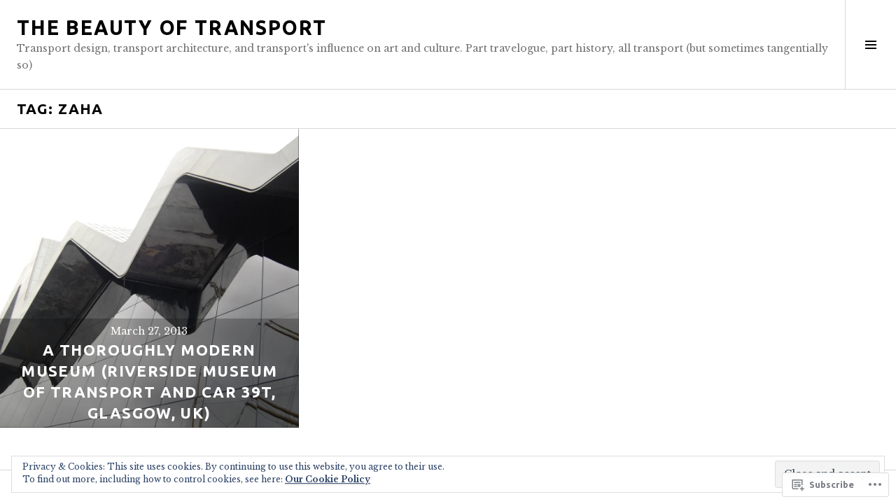

--- FILE ---
content_type: text/html; charset=UTF-8
request_url: https://thebeautyoftransport.com/tag/zaha/
body_size: 28289
content:
<!DOCTYPE html>
<html lang="en">
<head>
<meta charset="UTF-8">
<meta name="viewport" content="width=device-width, initial-scale=1">
<link rel="profile" href="http://gmpg.org/xfn/11">
<link rel="pingback" href="https://thebeautyoftransport.com/xmlrpc.php">

<title>Zaha &#8211; The Beauty of Transport</title>
<script type="text/javascript">
  WebFontConfig = {"google":{"families":["Ubuntu:b:latin,latin-ext","Libre+Baskerville:r,i,b,bi:latin,latin-ext"]},"api_url":"https:\/\/fonts-api.wp.com\/css"};
  (function() {
    var wf = document.createElement('script');
    wf.src = '/wp-content/plugins/custom-fonts/js/webfont.js';
    wf.type = 'text/javascript';
    wf.async = 'true';
    var s = document.getElementsByTagName('script')[0];
    s.parentNode.insertBefore(wf, s);
	})();
</script><style id="jetpack-custom-fonts-css">.wf-active body, .wf-active button, .wf-active input, .wf-active select, .wf-active textarea{font-family:"Libre Baskerville",serif}.wf-active .site-description{font-family:"Libre Baskerville",serif}.wf-active .page-links > .page-links-title{font-family:"Libre Baskerville",serif}.wf-active .archive .taxonomy-description, .wf-active .search-results .page-title span{font-family:"Libre Baskerville",serif}.wf-active .comment-reply-title small{font-family:"Libre Baskerville",serif}.wf-active #comments #respond p.form-submit input#comment-submit{font-family:"Libre Baskerville",serif}.wf-active h1, .wf-active h2:not(.site-description), .wf-active h3, .wf-active h4, .wf-active h5, .wf-active h6{font-family:"Ubuntu",sans-serif;font-weight:700;font-style:normal}.wf-active h1{font-size:2.925em;font-style:normal;font-weight:700}.wf-active h2:not(.site-description){font-size:2.4375em;font-style:normal;font-weight:700}.wf-active h3{font-size:1.95em;font-style:normal;font-weight:700}.wf-active h4{font-size:1.7875em;font-style:normal;font-weight:700}.wf-active h5{font-size:1.4625em;font-style:normal;font-weight:700}.wf-active h6{font-size:1.3em;font-style:normal;font-weight:700}.wf-active .site-title{font-size:1.7875em;font-weight:700;font-style:normal}.wf-active .menu-title{font-size:1.95em;font-weight:700;font-style:normal}.wf-active .widget-title, .wf-active .widgettitle{font-size:1.95em;font-weight:700;font-style:normal}.wf-active .entry-title, .wf-active .page-title{font-size:1.95em;font-weight:700;font-style:normal}.wf-active .entry-author .author-heading{font-size:1.3em;font-weight:700;font-style:normal}.wf-active .page-links{font-family:"Ubuntu",sans-serif;font-style:normal;font-weight:700}.wf-active .archive .page-title, .wf-active .search-results .page-title{font-size:1.3em;font-style:normal;font-weight:700}.wf-active .format-link .entry-title a:after{font-size:1.3em;font-style:normal;font-weight:700}.wf-active .comment-reply-title, .wf-active .comments-title{font-size:1.95em;font-weight:700;font-style:normal}.wf-active .comment #respond h3 small a, .wf-active .comment-reply-title a{font-weight:700;font-style:normal}.wf-active .comment-author{font-family:"Ubuntu",sans-serif;font-weight:700;font-style:normal}.wf-active .no-comments{font-family:"Ubuntu",sans-serif;font-size:1.95em;font-weight:700;font-style:normal}.wf-active .hentry div#jp-relatedposts h3.jp-relatedposts-headline, .wf-active .hentry div.sharedaddy h3.sd-title{font-family:"Ubuntu",sans-serif;font-size:1.3em;font-weight:700;font-style:normal}.wf-active .widget_jetpack_display_posts_widget .jetpack-display-remote-posts h4{font-size:1.4625em;font-style:normal;font-weight:700}.wf-active .widget-grofile .widget-title{font-size:2.22857141em;font-style:normal;font-weight:700}.wf-active .widget-grofile h4{font-size:1.4857141em;font-style:normal;font-weight:700}.wf-active .widget_goodreads h2[class^="gr_custom_header"]{font-size:1.4625em;font-style:normal;font-weight:700}.wf-active .widget.top_rated .pd_top_rated_holder_posts > p{font-family:"Ubuntu",sans-serif;font-style:normal;font-weight:700}@media screen and (max-width: 782px){.wf-active .page-title, .wf-active body.page .entry-title, .wf-active body.single .entry-title{font-size:2.925em;font-style:normal;font-weight:700}}</style>
<meta name='robots' content='max-image-preview:large' />
<link rel="preconnect" href="https://fonts.wp.com" crossorigin>

<!-- Async WordPress.com Remote Login -->
<script id="wpcom_remote_login_js">
var wpcom_remote_login_extra_auth = '';
function wpcom_remote_login_remove_dom_node_id( element_id ) {
	var dom_node = document.getElementById( element_id );
	if ( dom_node ) { dom_node.parentNode.removeChild( dom_node ); }
}
function wpcom_remote_login_remove_dom_node_classes( class_name ) {
	var dom_nodes = document.querySelectorAll( '.' + class_name );
	for ( var i = 0; i < dom_nodes.length; i++ ) {
		dom_nodes[ i ].parentNode.removeChild( dom_nodes[ i ] );
	}
}
function wpcom_remote_login_final_cleanup() {
	wpcom_remote_login_remove_dom_node_classes( "wpcom_remote_login_msg" );
	wpcom_remote_login_remove_dom_node_id( "wpcom_remote_login_key" );
	wpcom_remote_login_remove_dom_node_id( "wpcom_remote_login_validate" );
	wpcom_remote_login_remove_dom_node_id( "wpcom_remote_login_js" );
	wpcom_remote_login_remove_dom_node_id( "wpcom_request_access_iframe" );
	wpcom_remote_login_remove_dom_node_id( "wpcom_request_access_styles" );
}

// Watch for messages back from the remote login
window.addEventListener( "message", function( e ) {
	if ( e.origin === "https://r-login.wordpress.com" ) {
		var data = {};
		try {
			data = JSON.parse( e.data );
		} catch( e ) {
			wpcom_remote_login_final_cleanup();
			return;
		}

		if ( data.msg === 'LOGIN' ) {
			// Clean up the login check iframe
			wpcom_remote_login_remove_dom_node_id( "wpcom_remote_login_key" );

			var id_regex = new RegExp( /^[0-9]+$/ );
			var token_regex = new RegExp( /^.*|.*|.*$/ );
			if (
				token_regex.test( data.token )
				&& id_regex.test( data.wpcomid )
			) {
				// We have everything we need to ask for a login
				var script = document.createElement( "script" );
				script.setAttribute( "id", "wpcom_remote_login_validate" );
				script.src = '/remote-login.php?wpcom_remote_login=validate'
					+ '&wpcomid=' + data.wpcomid
					+ '&token=' + encodeURIComponent( data.token )
					+ '&host=' + window.location.protocol
					+ '//' + window.location.hostname
					+ '&postid=513'
					+ '&is_singular=';
				document.body.appendChild( script );
			}

			return;
		}

		// Safari ITP, not logged in, so redirect
		if ( data.msg === 'LOGIN-REDIRECT' ) {
			window.location = 'https://wordpress.com/log-in?redirect_to=' + window.location.href;
			return;
		}

		// Safari ITP, storage access failed, remove the request
		if ( data.msg === 'LOGIN-REMOVE' ) {
			var css_zap = 'html { -webkit-transition: margin-top 1s; transition: margin-top 1s; } /* 9001 */ html { margin-top: 0 !important; } * html body { margin-top: 0 !important; } @media screen and ( max-width: 782px ) { html { margin-top: 0 !important; } * html body { margin-top: 0 !important; } }';
			var style_zap = document.createElement( 'style' );
			style_zap.type = 'text/css';
			style_zap.appendChild( document.createTextNode( css_zap ) );
			document.body.appendChild( style_zap );

			var e = document.getElementById( 'wpcom_request_access_iframe' );
			e.parentNode.removeChild( e );

			document.cookie = 'wordpress_com_login_access=denied; path=/; max-age=31536000';

			return;
		}

		// Safari ITP
		if ( data.msg === 'REQUEST_ACCESS' ) {
			console.log( 'request access: safari' );

			// Check ITP iframe enable/disable knob
			if ( wpcom_remote_login_extra_auth !== 'safari_itp_iframe' ) {
				return;
			}

			// If we are in a "private window" there is no ITP.
			var private_window = false;
			try {
				var opendb = window.openDatabase( null, null, null, null );
			} catch( e ) {
				private_window = true;
			}

			if ( private_window ) {
				console.log( 'private window' );
				return;
			}

			var iframe = document.createElement( 'iframe' );
			iframe.id = 'wpcom_request_access_iframe';
			iframe.setAttribute( 'scrolling', 'no' );
			iframe.setAttribute( 'sandbox', 'allow-storage-access-by-user-activation allow-scripts allow-same-origin allow-top-navigation-by-user-activation' );
			iframe.src = 'https://r-login.wordpress.com/remote-login.php?wpcom_remote_login=request_access&origin=' + encodeURIComponent( data.origin ) + '&wpcomid=' + encodeURIComponent( data.wpcomid );

			var css = 'html { -webkit-transition: margin-top 1s; transition: margin-top 1s; } /* 9001 */ html { margin-top: 46px !important; } * html body { margin-top: 46px !important; } @media screen and ( max-width: 660px ) { html { margin-top: 71px !important; } * html body { margin-top: 71px !important; } #wpcom_request_access_iframe { display: block; height: 71px !important; } } #wpcom_request_access_iframe { border: 0px; height: 46px; position: fixed; top: 0; left: 0; width: 100%; min-width: 100%; z-index: 99999; background: #23282d; } ';

			var style = document.createElement( 'style' );
			style.type = 'text/css';
			style.id = 'wpcom_request_access_styles';
			style.appendChild( document.createTextNode( css ) );
			document.body.appendChild( style );

			document.body.appendChild( iframe );
		}

		if ( data.msg === 'DONE' ) {
			wpcom_remote_login_final_cleanup();
		}
	}
}, false );

// Inject the remote login iframe after the page has had a chance to load
// more critical resources
window.addEventListener( "DOMContentLoaded", function( e ) {
	var iframe = document.createElement( "iframe" );
	iframe.style.display = "none";
	iframe.setAttribute( "scrolling", "no" );
	iframe.setAttribute( "id", "wpcom_remote_login_key" );
	iframe.src = "https://r-login.wordpress.com/remote-login.php"
		+ "?wpcom_remote_login=key"
		+ "&origin=aHR0cHM6Ly90aGViZWF1dHlvZnRyYW5zcG9ydC5jb20%3D"
		+ "&wpcomid=41629290"
		+ "&time=" + Math.floor( Date.now() / 1000 );
	document.body.appendChild( iframe );
}, false );
</script>
<link rel='dns-prefetch' href='//s0.wp.com' />
<link rel='dns-prefetch' href='//fonts-api.wp.com' />
<link rel="alternate" type="application/rss+xml" title="The Beauty of Transport &raquo; Feed" href="https://thebeautyoftransport.com/feed/" />
<link rel="alternate" type="application/rss+xml" title="The Beauty of Transport &raquo; Comments Feed" href="https://thebeautyoftransport.com/comments/feed/" />
<link rel="alternate" type="application/rss+xml" title="The Beauty of Transport &raquo; Zaha Tag Feed" href="https://thebeautyoftransport.com/tag/zaha/feed/" />
	<script type="text/javascript">
		/* <![CDATA[ */
		function addLoadEvent(func) {
			var oldonload = window.onload;
			if (typeof window.onload != 'function') {
				window.onload = func;
			} else {
				window.onload = function () {
					oldonload();
					func();
				}
			}
		}
		/* ]]> */
	</script>
	<link crossorigin='anonymous' rel='stylesheet' id='all-css-0-1' href='/wp-content/mu-plugins/likes/jetpack-likes.css?m=1743883414i&cssminify=yes' type='text/css' media='all' />
<link rel='stylesheet' id='cubic-montserrat-css' href='https://fonts-api.wp.com/css?family=Montserrat%3A400%2C700&#038;display=block' media='all' />
<link rel='stylesheet' id='cubic-playfair-display-css' href='https://fonts-api.wp.com/css?family=Playfair+Display%3A400%2C700%2C400italic%2C700italic&#038;subset=latin%2Clatin-ext&#038;display=block' media='all' />
<style id='wp-emoji-styles-inline-css'>

	img.wp-smiley, img.emoji {
		display: inline !important;
		border: none !important;
		box-shadow: none !important;
		height: 1em !important;
		width: 1em !important;
		margin: 0 0.07em !important;
		vertical-align: -0.1em !important;
		background: none !important;
		padding: 0 !important;
	}
/*# sourceURL=wp-emoji-styles-inline-css */
</style>
<link crossorigin='anonymous' rel='stylesheet' id='all-css-6-1' href='/wp-content/plugins/gutenberg-core/v22.2.0/build/styles/block-library/style.css?m=1764855221i&cssminify=yes' type='text/css' media='all' />
<style id='wp-block-library-inline-css'>
.has-text-align-justify {
	text-align:justify;
}
.has-text-align-justify{text-align:justify;}

/*# sourceURL=wp-block-library-inline-css */
</style><style id='global-styles-inline-css'>
:root{--wp--preset--aspect-ratio--square: 1;--wp--preset--aspect-ratio--4-3: 4/3;--wp--preset--aspect-ratio--3-4: 3/4;--wp--preset--aspect-ratio--3-2: 3/2;--wp--preset--aspect-ratio--2-3: 2/3;--wp--preset--aspect-ratio--16-9: 16/9;--wp--preset--aspect-ratio--9-16: 9/16;--wp--preset--color--black: #000000;--wp--preset--color--cyan-bluish-gray: #abb8c3;--wp--preset--color--white: #ffffff;--wp--preset--color--pale-pink: #f78da7;--wp--preset--color--vivid-red: #cf2e2e;--wp--preset--color--luminous-vivid-orange: #ff6900;--wp--preset--color--luminous-vivid-amber: #fcb900;--wp--preset--color--light-green-cyan: #7bdcb5;--wp--preset--color--vivid-green-cyan: #00d084;--wp--preset--color--pale-cyan-blue: #8ed1fc;--wp--preset--color--vivid-cyan-blue: #0693e3;--wp--preset--color--vivid-purple: #9b51e0;--wp--preset--gradient--vivid-cyan-blue-to-vivid-purple: linear-gradient(135deg,rgb(6,147,227) 0%,rgb(155,81,224) 100%);--wp--preset--gradient--light-green-cyan-to-vivid-green-cyan: linear-gradient(135deg,rgb(122,220,180) 0%,rgb(0,208,130) 100%);--wp--preset--gradient--luminous-vivid-amber-to-luminous-vivid-orange: linear-gradient(135deg,rgb(252,185,0) 0%,rgb(255,105,0) 100%);--wp--preset--gradient--luminous-vivid-orange-to-vivid-red: linear-gradient(135deg,rgb(255,105,0) 0%,rgb(207,46,46) 100%);--wp--preset--gradient--very-light-gray-to-cyan-bluish-gray: linear-gradient(135deg,rgb(238,238,238) 0%,rgb(169,184,195) 100%);--wp--preset--gradient--cool-to-warm-spectrum: linear-gradient(135deg,rgb(74,234,220) 0%,rgb(151,120,209) 20%,rgb(207,42,186) 40%,rgb(238,44,130) 60%,rgb(251,105,98) 80%,rgb(254,248,76) 100%);--wp--preset--gradient--blush-light-purple: linear-gradient(135deg,rgb(255,206,236) 0%,rgb(152,150,240) 100%);--wp--preset--gradient--blush-bordeaux: linear-gradient(135deg,rgb(254,205,165) 0%,rgb(254,45,45) 50%,rgb(107,0,62) 100%);--wp--preset--gradient--luminous-dusk: linear-gradient(135deg,rgb(255,203,112) 0%,rgb(199,81,192) 50%,rgb(65,88,208) 100%);--wp--preset--gradient--pale-ocean: linear-gradient(135deg,rgb(255,245,203) 0%,rgb(182,227,212) 50%,rgb(51,167,181) 100%);--wp--preset--gradient--electric-grass: linear-gradient(135deg,rgb(202,248,128) 0%,rgb(113,206,126) 100%);--wp--preset--gradient--midnight: linear-gradient(135deg,rgb(2,3,129) 0%,rgb(40,116,252) 100%);--wp--preset--font-size--small: 13px;--wp--preset--font-size--medium: 20px;--wp--preset--font-size--large: 36px;--wp--preset--font-size--x-large: 42px;--wp--preset--font-family--albert-sans: 'Albert Sans', sans-serif;--wp--preset--font-family--alegreya: Alegreya, serif;--wp--preset--font-family--arvo: Arvo, serif;--wp--preset--font-family--bodoni-moda: 'Bodoni Moda', serif;--wp--preset--font-family--bricolage-grotesque: 'Bricolage Grotesque', sans-serif;--wp--preset--font-family--cabin: Cabin, sans-serif;--wp--preset--font-family--chivo: Chivo, sans-serif;--wp--preset--font-family--commissioner: Commissioner, sans-serif;--wp--preset--font-family--cormorant: Cormorant, serif;--wp--preset--font-family--courier-prime: 'Courier Prime', monospace;--wp--preset--font-family--crimson-pro: 'Crimson Pro', serif;--wp--preset--font-family--dm-mono: 'DM Mono', monospace;--wp--preset--font-family--dm-sans: 'DM Sans', sans-serif;--wp--preset--font-family--dm-serif-display: 'DM Serif Display', serif;--wp--preset--font-family--domine: Domine, serif;--wp--preset--font-family--eb-garamond: 'EB Garamond', serif;--wp--preset--font-family--epilogue: Epilogue, sans-serif;--wp--preset--font-family--fahkwang: Fahkwang, sans-serif;--wp--preset--font-family--figtree: Figtree, sans-serif;--wp--preset--font-family--fira-sans: 'Fira Sans', sans-serif;--wp--preset--font-family--fjalla-one: 'Fjalla One', sans-serif;--wp--preset--font-family--fraunces: Fraunces, serif;--wp--preset--font-family--gabarito: Gabarito, system-ui;--wp--preset--font-family--ibm-plex-mono: 'IBM Plex Mono', monospace;--wp--preset--font-family--ibm-plex-sans: 'IBM Plex Sans', sans-serif;--wp--preset--font-family--ibarra-real-nova: 'Ibarra Real Nova', serif;--wp--preset--font-family--instrument-serif: 'Instrument Serif', serif;--wp--preset--font-family--inter: Inter, sans-serif;--wp--preset--font-family--josefin-sans: 'Josefin Sans', sans-serif;--wp--preset--font-family--jost: Jost, sans-serif;--wp--preset--font-family--libre-baskerville: 'Libre Baskerville', serif;--wp--preset--font-family--libre-franklin: 'Libre Franklin', sans-serif;--wp--preset--font-family--literata: Literata, serif;--wp--preset--font-family--lora: Lora, serif;--wp--preset--font-family--merriweather: Merriweather, serif;--wp--preset--font-family--montserrat: Montserrat, sans-serif;--wp--preset--font-family--newsreader: Newsreader, serif;--wp--preset--font-family--noto-sans-mono: 'Noto Sans Mono', sans-serif;--wp--preset--font-family--nunito: Nunito, sans-serif;--wp--preset--font-family--open-sans: 'Open Sans', sans-serif;--wp--preset--font-family--overpass: Overpass, sans-serif;--wp--preset--font-family--pt-serif: 'PT Serif', serif;--wp--preset--font-family--petrona: Petrona, serif;--wp--preset--font-family--piazzolla: Piazzolla, serif;--wp--preset--font-family--playfair-display: 'Playfair Display', serif;--wp--preset--font-family--plus-jakarta-sans: 'Plus Jakarta Sans', sans-serif;--wp--preset--font-family--poppins: Poppins, sans-serif;--wp--preset--font-family--raleway: Raleway, sans-serif;--wp--preset--font-family--roboto: Roboto, sans-serif;--wp--preset--font-family--roboto-slab: 'Roboto Slab', serif;--wp--preset--font-family--rubik: Rubik, sans-serif;--wp--preset--font-family--rufina: Rufina, serif;--wp--preset--font-family--sora: Sora, sans-serif;--wp--preset--font-family--source-sans-3: 'Source Sans 3', sans-serif;--wp--preset--font-family--source-serif-4: 'Source Serif 4', serif;--wp--preset--font-family--space-mono: 'Space Mono', monospace;--wp--preset--font-family--syne: Syne, sans-serif;--wp--preset--font-family--texturina: Texturina, serif;--wp--preset--font-family--urbanist: Urbanist, sans-serif;--wp--preset--font-family--work-sans: 'Work Sans', sans-serif;--wp--preset--spacing--20: 0.44rem;--wp--preset--spacing--30: 0.67rem;--wp--preset--spacing--40: 1rem;--wp--preset--spacing--50: 1.5rem;--wp--preset--spacing--60: 2.25rem;--wp--preset--spacing--70: 3.38rem;--wp--preset--spacing--80: 5.06rem;--wp--preset--shadow--natural: 6px 6px 9px rgba(0, 0, 0, 0.2);--wp--preset--shadow--deep: 12px 12px 50px rgba(0, 0, 0, 0.4);--wp--preset--shadow--sharp: 6px 6px 0px rgba(0, 0, 0, 0.2);--wp--preset--shadow--outlined: 6px 6px 0px -3px rgb(255, 255, 255), 6px 6px rgb(0, 0, 0);--wp--preset--shadow--crisp: 6px 6px 0px rgb(0, 0, 0);}:where(.is-layout-flex){gap: 0.5em;}:where(.is-layout-grid){gap: 0.5em;}body .is-layout-flex{display: flex;}.is-layout-flex{flex-wrap: wrap;align-items: center;}.is-layout-flex > :is(*, div){margin: 0;}body .is-layout-grid{display: grid;}.is-layout-grid > :is(*, div){margin: 0;}:where(.wp-block-columns.is-layout-flex){gap: 2em;}:where(.wp-block-columns.is-layout-grid){gap: 2em;}:where(.wp-block-post-template.is-layout-flex){gap: 1.25em;}:where(.wp-block-post-template.is-layout-grid){gap: 1.25em;}.has-black-color{color: var(--wp--preset--color--black) !important;}.has-cyan-bluish-gray-color{color: var(--wp--preset--color--cyan-bluish-gray) !important;}.has-white-color{color: var(--wp--preset--color--white) !important;}.has-pale-pink-color{color: var(--wp--preset--color--pale-pink) !important;}.has-vivid-red-color{color: var(--wp--preset--color--vivid-red) !important;}.has-luminous-vivid-orange-color{color: var(--wp--preset--color--luminous-vivid-orange) !important;}.has-luminous-vivid-amber-color{color: var(--wp--preset--color--luminous-vivid-amber) !important;}.has-light-green-cyan-color{color: var(--wp--preset--color--light-green-cyan) !important;}.has-vivid-green-cyan-color{color: var(--wp--preset--color--vivid-green-cyan) !important;}.has-pale-cyan-blue-color{color: var(--wp--preset--color--pale-cyan-blue) !important;}.has-vivid-cyan-blue-color{color: var(--wp--preset--color--vivid-cyan-blue) !important;}.has-vivid-purple-color{color: var(--wp--preset--color--vivid-purple) !important;}.has-black-background-color{background-color: var(--wp--preset--color--black) !important;}.has-cyan-bluish-gray-background-color{background-color: var(--wp--preset--color--cyan-bluish-gray) !important;}.has-white-background-color{background-color: var(--wp--preset--color--white) !important;}.has-pale-pink-background-color{background-color: var(--wp--preset--color--pale-pink) !important;}.has-vivid-red-background-color{background-color: var(--wp--preset--color--vivid-red) !important;}.has-luminous-vivid-orange-background-color{background-color: var(--wp--preset--color--luminous-vivid-orange) !important;}.has-luminous-vivid-amber-background-color{background-color: var(--wp--preset--color--luminous-vivid-amber) !important;}.has-light-green-cyan-background-color{background-color: var(--wp--preset--color--light-green-cyan) !important;}.has-vivid-green-cyan-background-color{background-color: var(--wp--preset--color--vivid-green-cyan) !important;}.has-pale-cyan-blue-background-color{background-color: var(--wp--preset--color--pale-cyan-blue) !important;}.has-vivid-cyan-blue-background-color{background-color: var(--wp--preset--color--vivid-cyan-blue) !important;}.has-vivid-purple-background-color{background-color: var(--wp--preset--color--vivid-purple) !important;}.has-black-border-color{border-color: var(--wp--preset--color--black) !important;}.has-cyan-bluish-gray-border-color{border-color: var(--wp--preset--color--cyan-bluish-gray) !important;}.has-white-border-color{border-color: var(--wp--preset--color--white) !important;}.has-pale-pink-border-color{border-color: var(--wp--preset--color--pale-pink) !important;}.has-vivid-red-border-color{border-color: var(--wp--preset--color--vivid-red) !important;}.has-luminous-vivid-orange-border-color{border-color: var(--wp--preset--color--luminous-vivid-orange) !important;}.has-luminous-vivid-amber-border-color{border-color: var(--wp--preset--color--luminous-vivid-amber) !important;}.has-light-green-cyan-border-color{border-color: var(--wp--preset--color--light-green-cyan) !important;}.has-vivid-green-cyan-border-color{border-color: var(--wp--preset--color--vivid-green-cyan) !important;}.has-pale-cyan-blue-border-color{border-color: var(--wp--preset--color--pale-cyan-blue) !important;}.has-vivid-cyan-blue-border-color{border-color: var(--wp--preset--color--vivid-cyan-blue) !important;}.has-vivid-purple-border-color{border-color: var(--wp--preset--color--vivid-purple) !important;}.has-vivid-cyan-blue-to-vivid-purple-gradient-background{background: var(--wp--preset--gradient--vivid-cyan-blue-to-vivid-purple) !important;}.has-light-green-cyan-to-vivid-green-cyan-gradient-background{background: var(--wp--preset--gradient--light-green-cyan-to-vivid-green-cyan) !important;}.has-luminous-vivid-amber-to-luminous-vivid-orange-gradient-background{background: var(--wp--preset--gradient--luminous-vivid-amber-to-luminous-vivid-orange) !important;}.has-luminous-vivid-orange-to-vivid-red-gradient-background{background: var(--wp--preset--gradient--luminous-vivid-orange-to-vivid-red) !important;}.has-very-light-gray-to-cyan-bluish-gray-gradient-background{background: var(--wp--preset--gradient--very-light-gray-to-cyan-bluish-gray) !important;}.has-cool-to-warm-spectrum-gradient-background{background: var(--wp--preset--gradient--cool-to-warm-spectrum) !important;}.has-blush-light-purple-gradient-background{background: var(--wp--preset--gradient--blush-light-purple) !important;}.has-blush-bordeaux-gradient-background{background: var(--wp--preset--gradient--blush-bordeaux) !important;}.has-luminous-dusk-gradient-background{background: var(--wp--preset--gradient--luminous-dusk) !important;}.has-pale-ocean-gradient-background{background: var(--wp--preset--gradient--pale-ocean) !important;}.has-electric-grass-gradient-background{background: var(--wp--preset--gradient--electric-grass) !important;}.has-midnight-gradient-background{background: var(--wp--preset--gradient--midnight) !important;}.has-small-font-size{font-size: var(--wp--preset--font-size--small) !important;}.has-medium-font-size{font-size: var(--wp--preset--font-size--medium) !important;}.has-large-font-size{font-size: var(--wp--preset--font-size--large) !important;}.has-x-large-font-size{font-size: var(--wp--preset--font-size--x-large) !important;}.has-albert-sans-font-family{font-family: var(--wp--preset--font-family--albert-sans) !important;}.has-alegreya-font-family{font-family: var(--wp--preset--font-family--alegreya) !important;}.has-arvo-font-family{font-family: var(--wp--preset--font-family--arvo) !important;}.has-bodoni-moda-font-family{font-family: var(--wp--preset--font-family--bodoni-moda) !important;}.has-bricolage-grotesque-font-family{font-family: var(--wp--preset--font-family--bricolage-grotesque) !important;}.has-cabin-font-family{font-family: var(--wp--preset--font-family--cabin) !important;}.has-chivo-font-family{font-family: var(--wp--preset--font-family--chivo) !important;}.has-commissioner-font-family{font-family: var(--wp--preset--font-family--commissioner) !important;}.has-cormorant-font-family{font-family: var(--wp--preset--font-family--cormorant) !important;}.has-courier-prime-font-family{font-family: var(--wp--preset--font-family--courier-prime) !important;}.has-crimson-pro-font-family{font-family: var(--wp--preset--font-family--crimson-pro) !important;}.has-dm-mono-font-family{font-family: var(--wp--preset--font-family--dm-mono) !important;}.has-dm-sans-font-family{font-family: var(--wp--preset--font-family--dm-sans) !important;}.has-dm-serif-display-font-family{font-family: var(--wp--preset--font-family--dm-serif-display) !important;}.has-domine-font-family{font-family: var(--wp--preset--font-family--domine) !important;}.has-eb-garamond-font-family{font-family: var(--wp--preset--font-family--eb-garamond) !important;}.has-epilogue-font-family{font-family: var(--wp--preset--font-family--epilogue) !important;}.has-fahkwang-font-family{font-family: var(--wp--preset--font-family--fahkwang) !important;}.has-figtree-font-family{font-family: var(--wp--preset--font-family--figtree) !important;}.has-fira-sans-font-family{font-family: var(--wp--preset--font-family--fira-sans) !important;}.has-fjalla-one-font-family{font-family: var(--wp--preset--font-family--fjalla-one) !important;}.has-fraunces-font-family{font-family: var(--wp--preset--font-family--fraunces) !important;}.has-gabarito-font-family{font-family: var(--wp--preset--font-family--gabarito) !important;}.has-ibm-plex-mono-font-family{font-family: var(--wp--preset--font-family--ibm-plex-mono) !important;}.has-ibm-plex-sans-font-family{font-family: var(--wp--preset--font-family--ibm-plex-sans) !important;}.has-ibarra-real-nova-font-family{font-family: var(--wp--preset--font-family--ibarra-real-nova) !important;}.has-instrument-serif-font-family{font-family: var(--wp--preset--font-family--instrument-serif) !important;}.has-inter-font-family{font-family: var(--wp--preset--font-family--inter) !important;}.has-josefin-sans-font-family{font-family: var(--wp--preset--font-family--josefin-sans) !important;}.has-jost-font-family{font-family: var(--wp--preset--font-family--jost) !important;}.has-libre-baskerville-font-family{font-family: var(--wp--preset--font-family--libre-baskerville) !important;}.has-libre-franklin-font-family{font-family: var(--wp--preset--font-family--libre-franklin) !important;}.has-literata-font-family{font-family: var(--wp--preset--font-family--literata) !important;}.has-lora-font-family{font-family: var(--wp--preset--font-family--lora) !important;}.has-merriweather-font-family{font-family: var(--wp--preset--font-family--merriweather) !important;}.has-montserrat-font-family{font-family: var(--wp--preset--font-family--montserrat) !important;}.has-newsreader-font-family{font-family: var(--wp--preset--font-family--newsreader) !important;}.has-noto-sans-mono-font-family{font-family: var(--wp--preset--font-family--noto-sans-mono) !important;}.has-nunito-font-family{font-family: var(--wp--preset--font-family--nunito) !important;}.has-open-sans-font-family{font-family: var(--wp--preset--font-family--open-sans) !important;}.has-overpass-font-family{font-family: var(--wp--preset--font-family--overpass) !important;}.has-pt-serif-font-family{font-family: var(--wp--preset--font-family--pt-serif) !important;}.has-petrona-font-family{font-family: var(--wp--preset--font-family--petrona) !important;}.has-piazzolla-font-family{font-family: var(--wp--preset--font-family--piazzolla) !important;}.has-playfair-display-font-family{font-family: var(--wp--preset--font-family--playfair-display) !important;}.has-plus-jakarta-sans-font-family{font-family: var(--wp--preset--font-family--plus-jakarta-sans) !important;}.has-poppins-font-family{font-family: var(--wp--preset--font-family--poppins) !important;}.has-raleway-font-family{font-family: var(--wp--preset--font-family--raleway) !important;}.has-roboto-font-family{font-family: var(--wp--preset--font-family--roboto) !important;}.has-roboto-slab-font-family{font-family: var(--wp--preset--font-family--roboto-slab) !important;}.has-rubik-font-family{font-family: var(--wp--preset--font-family--rubik) !important;}.has-rufina-font-family{font-family: var(--wp--preset--font-family--rufina) !important;}.has-sora-font-family{font-family: var(--wp--preset--font-family--sora) !important;}.has-source-sans-3-font-family{font-family: var(--wp--preset--font-family--source-sans-3) !important;}.has-source-serif-4-font-family{font-family: var(--wp--preset--font-family--source-serif-4) !important;}.has-space-mono-font-family{font-family: var(--wp--preset--font-family--space-mono) !important;}.has-syne-font-family{font-family: var(--wp--preset--font-family--syne) !important;}.has-texturina-font-family{font-family: var(--wp--preset--font-family--texturina) !important;}.has-urbanist-font-family{font-family: var(--wp--preset--font-family--urbanist) !important;}.has-work-sans-font-family{font-family: var(--wp--preset--font-family--work-sans) !important;}
/*# sourceURL=global-styles-inline-css */
</style>

<style id='classic-theme-styles-inline-css'>
/*! This file is auto-generated */
.wp-block-button__link{color:#fff;background-color:#32373c;border-radius:9999px;box-shadow:none;text-decoration:none;padding:calc(.667em + 2px) calc(1.333em + 2px);font-size:1.125em}.wp-block-file__button{background:#32373c;color:#fff;text-decoration:none}
/*# sourceURL=/wp-includes/css/classic-themes.min.css */
</style>
<link crossorigin='anonymous' rel='stylesheet' id='all-css-8-1' href='/_static/??-eJx9jc0OgjAQhF/I7QYF0YPxUQyUDRba0nS3om9vSfw7GC6b2cl8MzgH0JMX8oLBpt54Rj21dtIj41YVB1UAGxcsQaSbKrEzLJ8EsDwsKc28wZ8il+DbFSn7LjSyJBx1piFLLsfWsNl0PUnG+a1B6L6OhDwDbRsiMUO+ziQHcs1bvMYNJKHR4+tHTh4vxmvsyVM0GeD/cuk8u1NRV7ttfdyX1fAEZPp7cQ==&cssminify=yes' type='text/css' media='all' />
<link rel='stylesheet' id='boardwalk-source-code-pro-css' href='https://fonts-api.wp.com/css?family=Source+Code+Pro%3A400%2C700&#038;subset=latin%2Clatin-ext&#038;ver=6.9-RC2-61304' media='all' />
<link crossorigin='anonymous' rel='stylesheet' id='all-css-10-1' href='/_static/??-eJx9y0EOwiAQheELiRNsrCvjWYBOER0Ywgwh3t66azfu3p+8D0Y1gYtiUdAnZhSo3YNn15bh6A2pBBD9EJpRA+dzEDnBDuVuKvWYikBDTxy3GWF77fIfisiGODhNXA5hVnKp/egj3+3VTrOdp8vt9QWSskGs&cssminify=yes' type='text/css' media='all' />
<link crossorigin='anonymous' rel='stylesheet' id='print-css-11-1' href='/wp-content/mu-plugins/global-print/global-print.css?m=1465851035i&cssminify=yes' type='text/css' media='print' />
<link crossorigin='anonymous' rel='stylesheet' id='all-css-12-1' href='/_static/??-eJzTLy/QTc7PK0nNK9EvyUjNTS3WLyhN0k/KTyxKKU/MydYvLqnMSdVLLi7W0ceuNLk0KTOZWGWZeVCluuUFyfm5IA32ubaG5mYGxubGpsaWWQBb+jSE&cssminify=yes' type='text/css' media='all' />
<style id='jetpack-global-styles-frontend-style-inline-css'>
:root { --font-headings: unset; --font-base: unset; --font-headings-default: -apple-system,BlinkMacSystemFont,"Segoe UI",Roboto,Oxygen-Sans,Ubuntu,Cantarell,"Helvetica Neue",sans-serif; --font-base-default: -apple-system,BlinkMacSystemFont,"Segoe UI",Roboto,Oxygen-Sans,Ubuntu,Cantarell,"Helvetica Neue",sans-serif;}
/*# sourceURL=jetpack-global-styles-frontend-style-inline-css */
</style>
<link crossorigin='anonymous' rel='stylesheet' id='all-css-14-1' href='/_static/??-eJyNjcsKAjEMRX/IGtQZBxfip0hMS9sxTYppGfx7H7gRN+7ugcs5sFRHKi1Ig9Jd5R6zGMyhVaTrh8G6QFHfORhYwlvw6P39PbPENZmt4G/ROQuBKWVkxxrVvuBH1lIoz2waILJekF+HUzlupnG3nQ77YZwfuRJIaQ==&cssminify=yes' type='text/css' media='all' />
<script type="text/javascript" id="wpcom-actionbar-placeholder-js-extra">
/* <![CDATA[ */
var actionbardata = {"siteID":"41629290","postID":"0","siteURL":"https://thebeautyoftransport.com","xhrURL":"https://thebeautyoftransport.com/wp-admin/admin-ajax.php","nonce":"7ed99205b0","isLoggedIn":"","statusMessage":"","subsEmailDefault":"instantly","proxyScriptUrl":"https://s0.wp.com/wp-content/js/wpcom-proxy-request.js?m=1513050504i&amp;ver=20211021","i18n":{"followedText":"New posts from this site will now appear in your \u003Ca href=\"https://wordpress.com/reader\"\u003EReader\u003C/a\u003E","foldBar":"Collapse this bar","unfoldBar":"Expand this bar","shortLinkCopied":"Shortlink copied to clipboard."}};
//# sourceURL=wpcom-actionbar-placeholder-js-extra
/* ]]> */
</script>
<script type="text/javascript" id="jetpack-mu-wpcom-settings-js-before">
/* <![CDATA[ */
var JETPACK_MU_WPCOM_SETTINGS = {"assetsUrl":"https://s0.wp.com/wp-content/mu-plugins/jetpack-mu-wpcom-plugin/sun/jetpack_vendor/automattic/jetpack-mu-wpcom/src/build/"};
//# sourceURL=jetpack-mu-wpcom-settings-js-before
/* ]]> */
</script>
<script crossorigin='anonymous' type='text/javascript'  src='/_static/??-eJzTLy/QTc7PK0nNK9HPKtYvyinRLSjKr6jUyyrW0QfKZeYl55SmpBaDJLMKS1OLKqGUXm5mHkFFurmZ6UWJJalQxfa5tobmRgamxgZmFpZZACbyLJI='></script>
<script type="text/javascript" id="rlt-proxy-js-after">
/* <![CDATA[ */
	rltInitialize( {"token":null,"iframeOrigins":["https:\/\/widgets.wp.com"]} );
//# sourceURL=rlt-proxy-js-after
/* ]]> */
</script>
<script type="text/javascript" id="pace-completion-simulator-js-after">
/* <![CDATA[ */
document.addEventListener("DOMContentLoaded", function() {
			document.body.classList.add( "pace-done" );
			document.body.classList.remove( "pace-running" );
		});
//# sourceURL=pace-completion-simulator-js-after
/* ]]> */
</script>
<link rel="EditURI" type="application/rsd+xml" title="RSD" href="https://thebeautyoftransport.wordpress.com/xmlrpc.php?rsd" />
<meta name="generator" content="WordPress.com" />

<!-- Jetpack Open Graph Tags -->
<meta property="og:type" content="website" />
<meta property="og:title" content="Zaha &#8211; The Beauty of Transport" />
<meta property="og:url" content="https://thebeautyoftransport.com/tag/zaha/" />
<meta property="og:site_name" content="The Beauty of Transport" />
<meta property="og:image" content="https://thebeautyoftransport.com/wp-content/uploads/2013/09/cropped-dsc_1202.jpg?w=200" />
<meta property="og:image:width" content="200" />
<meta property="og:image:height" content="200" />
<meta property="og:image:alt" content="" />
<meta property="og:locale" content="en_US" />
<meta name="twitter:creator" content="@beautyoftranspt" />
<meta name="twitter:site" content="@beautyoftranspt" />

<!-- End Jetpack Open Graph Tags -->
<link rel='openid.server' href='https://thebeautyoftransport.com/?openidserver=1' />
<link rel='openid.delegate' href='https://thebeautyoftransport.com/' />
<link rel="search" type="application/opensearchdescription+xml" href="https://thebeautyoftransport.com/osd.xml" title="The Beauty of Transport" />
<link rel="search" type="application/opensearchdescription+xml" href="https://s1.wp.com/opensearch.xml" title="WordPress.com" />
		<style type="text/css">
			.recentcomments a {
				display: inline !important;
				padding: 0 !important;
				margin: 0 !important;
			}

			table.recentcommentsavatartop img.avatar, table.recentcommentsavatarend img.avatar {
				border: 0px;
				margin: 0;
			}

			table.recentcommentsavatartop a, table.recentcommentsavatarend a {
				border: 0px !important;
				background-color: transparent !important;
			}

			td.recentcommentsavatarend, td.recentcommentsavatartop {
				padding: 0px 0px 1px 0px;
				margin: 0px;
			}

			td.recentcommentstextend {
				border: none !important;
				padding: 0px 0px 2px 10px;
			}

			.rtl td.recentcommentstextend {
				padding: 0px 10px 2px 0px;
			}

			td.recentcommentstexttop {
				border: none;
				padding: 0px 0px 0px 10px;
			}

			.rtl td.recentcommentstexttop {
				padding: 0px 10px 0px 0px;
			}
		</style>
		<meta name="description" content="Posts about Zaha written by dwtransportwriting" />
<style type="text/css" id="custom-colors-css">	#comments #respond p.form-submit input#comment-submit,
	.widget_flickr #flickr_badge_uber_wrapper td a:last-child {
		background: rgba(0, 0, 0, 0.6) !important;
		color: #fff !important;
	}
	#comments #respond p.form-submit input#comment-submit:hover,
	#comments #respond p.form-submit input#comment-submit:focus,
	#comments #respond p.form-submit input#comment-submit:active,
	.widget_flickr #flickr_badge_uber_wrapper td a:last-child:hover,
	.widget_flickr #flickr_badge_uber_wrapper td a:last-child:focus,
	.widget_flickr #flickr_badge_uber_wrapper td a:last-child:active {
		color: #fff !important;
	}
button:hover,
		button:focus,
		button:active,
		input[type="button"]:hover,
		input[type="button"]:focus,
		input[type="button"]:active,
		input[type="reset"]:hover,
		input[type="reset"]:focus,
		input[type="reset"]:active,
		input[type="submit"]:hover,
		input[type="submit"]:focus,
		input[type="submit"]:active,
		.entry-media,
		body.page .entry-thumbnail,
		body.single .entry-thumbnail,
		.format-gallery .gallery,
		.format-gallery .tiled-gallery,
		.site-content .format-gallery .jetpack-slideshow-window,
		.site-content .format-gallery .tiled-gallery-caption,
		.comment-reply-title a:hover,
		.comment-reply-title a:focus,
		.comment-reply-title a:active,
		.site-content .jetpack-slideshow-window,
		.widget_akismet_widget .a-stats a:hover { background-color: #000000;}
.format-gallery .gallery,
		.format-gallery .gallery .gallery-item,
		.format-gallery .tiled-gallery,
		.site-content .format-gallery .jetpack-slideshow-window,
		.site-content .jetpack-slideshow-window { border-color: #000000;}
abbr,
		acronym,
		a:hover,
		a:focus,
		a:active,
		.entry-author .author-link a:hover,
		.entry-author .author-link a:focus,
		.entry-author .author-link a:active { border-bottom-color: #000000;}
div#actionbar .actnbr-notice form input { color: #000000;}
body,
		button,
		input,
		textarea,
		input[type="text"],
		input[type="email"],
		input[type="url"],
		input[type="password"],
		input[type="search"],
		textarea,
		.site-header,
		.site-title,
		a:hover,
		a:focus,
		a:active,
		.dropdown-toggle:after,
		.social-navigation a,
		.post-navigation a,
		.paging-navigation a,
		.sidebar-toggle,
		.sidebar-toggle.toggle-on,
		.sidebar-toggle.toggle-on:focus,
		.widget_tag_cloud a:hover,
		.widget_tag_cloud a:focus,
		.widget_tag_cloud a:active,
		.entry-author a:hover,
		.entry-author a:focus,
		.entry-author a:active,
		.entry-footer a:hover,
		.entry-footer a:focus,
		.entry-footer a:active,
		.entry-author .author-heading,
		.entry-author .author-link a:hover,
		.entry-author .author-link a:focus,
		.entry-author .author-link a:active,
		.page-links a,
		.comment-author,
		.comment-metadata a:hover,
		.comment-metadata a:focus,
		.comment-metadata a:active,
		#infinite-handle,
		#infinite-handle:before,
		.widget-grofile .grofile-meta h4 a,
		#comments #respond .comment-form-fields p.comment-form-posting-as,
		#comments #respond .comment-form-fields p.comment-form-log-out,
		#comments #respond #comment-form-identity #comment-form-nascar p,
		#comments #respond #comment-form-load-service p,
		#comments #respond #comment-form-comment textarea,
		#comments #comment-form-share-text-padder textarea,
		#comments #respond .comment-form-fields label,
		#comments #respond .comment-form-fields label span.required,
		#comments #respond .comment-form-fields label span.nopublish,
		#comments #respond .comment-form-fields div.comment-form-input input,
		#comments #respond .comment-form-service a:hover,
		#comments #respond .comment-form-service a:focus,
		#comments #respond .comment-form-service a:active,
		.widget_authors > ul > li > a:hover,
		.widget_authors > ul > li > a:focus,
		.widget_authors > ul > li > a:active,
		.widget_goodreads h2[class^="gr_custom_header"] a,
		.widget_goodreads div[class^="gr_custom_container"] div[class^="gr_custom_author"] a:hover,
		.widget_goodreads div[class^="gr_custom_container"] div[class^="gr_custom_author"] a:focus,
		.widget_goodreads div[class^="gr_custom_container"] div[class^="gr_custom_author"] a:active,
		.wp_widget_tag_cloud a:hover,
		.wp_widget_tag_cloud a:focus,
		.wp_widget_tag_cloud a:active { color: #000000;}
::input-placeholder { color: #000000;}
::-webkit-input-placeholder { color: #000000;}
:-moz-placeholder { color: #000000;}
::-moz-placeholder { color: #000000;}
::-ms-input-placeholder { color: #000000;}
.archive .hentry:not(.has-post-thumbnail) a,
		.blog .hentry:not(.has-post-thumbnail) a,
		.search-results .hentry:not(.has-post-thumbnail) a { color: #FFFFFF;}
.hentry:not(.has-post-thumbnail) .entry-header a:focus { outline-color: #FFFFFF;}
body,
		.widget thead,
		.comment input[type="text"],
		.comment input[type="email"],
		.comment input[type="url"],
		.comment input[type="password"],
		.comment input[type="search"],
		.comment textarea,
		.widget input[type="text"],
		.widget input[type="email"],
		.widget input[type="url"],
		.widget input[type="password"],
		.widget input[type="search"],
		.widget textarea,
		.search-form.hover:before,
		.widget .search-form:before,
		.site-header,
		.site-footer,
		.dropdown-toggle:hover,
		.dropdown-toggle:focus,
		.dropdown-toggle:active,
		.social-navigation a,
		.paging-navigation a,
		.sidebar-toggle,
		.widget_tag_cloud a:hover,
		.widget_tag_cloud a:focus,
		.widget_tag_cloud a:active,
		.page-links a,
		.archive .page-header,
		.search-results .page-header,
		#comments #respond,
		.comment-respond,
		.infinity-success .site-main,
		.site-main .infinite-loader,
		#infinite-handle,
		.site-content .tiled-gallery-caption,
		#comments .comment #respond #comment-form-comment,
		#comments .comment #comment-form-share-text-padder,
		#comments .comment #respond .comment-form-fields div.comment-form-input,
		#comments #respond #comment-form-comment.active,
		#comments #respond .comment-form-fields div.comment-form-input.active,
		.wp_widget_tag_cloud a:hover,
		.wp_widget_tag_cloud a:focus,
		.wp_widget_tag_cloud a:active { background-color: #ffffff;}
.gallery .gallery-item { border-color: #ffffff;}
.format-gallery .gallery-caption a:hover,
		.format-gallery .gallery-caption a:focus,
		.format-gallery .gallery-caption a:active { border-bottom-color: #ffffff;}
button,
		input[type="button"],
		input[type="reset"],
		input[type="submit"],
		.widget_tag_cloud a,
		.format-gallery .gallery-caption,
		.format-gallery .gallery-caption a:hover,
		.format-gallery .gallery-caption a:focus,
		.format-gallery .gallery-caption a:active,
		.site-content .format-gallery .tiled-gallery-caption,
		.comment #respond h3 small a,
		.comment-reply-title a,
		.bypostauthor > .comment-body .fn,
		.bypostauthor > .comment-body .fn a,
		.widget_akismet_widget .a-stats a,
		.wp_widget_tag_cloud a { color: #ffffff;}
.format-gallery .gallery .gallery-item:before { border-color: #707070;}
.site-description,
		.site-footer,
		.menu-item-description,
		.widget_recent_entries .post-date,
		.entry-author,
		.entry-footer:not(.empty),
		.page-links,
		.page-links > .page-links-title,
		.archive .taxonomy-description,
		.search-results .page-title span,
		.comment-metadata,
		.gallery-caption,
		.wp-caption-text,
		.site .wp-playlist-current-item,
		.site-content .tiled-gallery-caption,
		.hentry div#jp-relatedposts div.jp-relatedposts-items .jp-relatedposts-post-context,
		.widget_jetpack_display_posts_widget .jetpack-display-remote-posts p,
		.widget-grofile .grofile-meta,
		.widget_authors > ul > li > a,
		.widget_goodreads div[class^="gr_custom_author"] { color: #707070;}
.social-navigation + .site-info:before,
		.main-navigation ul ul.toggle-on:before,
		.paging-navigation:before,
		.post-navigation:before,
		.main-navigation + .widget-area:before,
		.widget:before,
		.widget_nav_menu .sub-menu.toggle-on:before,
		.comment-list .comment:before,
		.comment-list .pingback:before { background-color: #D8D8D8;}
input[type="text"],
		input[type="email"],
		input[type="url"],
		input[type="password"],
		input[type="search"],
		textarea,
		.search-form:before,
		.dropdown-toggle,
		.social-navigation li,
		.page-links a,
		.page-links > span,
		.page-links a:hover,
		.page-links a:focus,
		.page-links a:active,
		.gallery .gallery-item:before,
		#comments #respond #comment-form-comment,
		#comments #comment-form-share-text-padder,
		#comments #respond .comment-form-fields div.comment-form-input,
		.milestone-widget .milestone-countdown,
		.milestone-widget .milestone-message,
		.widget.top_rated .pd_top_rated_holder_posts > p { border-color: #D8D8D8;}
table,
		.site-footer,
		.main-navigation li,
		.comment-navigation,
		.post-navigation,
		.paging-navigation,
		.widget_archive li,
		.widget_categories li,
		.widget_links li,
		.widget_meta li,
		.widget_nav_menu li,
		.widget_pages li,
		.widget_recent_comments li,
		.widget_recent_entries li,
		.widget_rss li,
		.format-chat .entry-content p,
		.comment-list .comment,
		.comment-list .pingback,
		#comments #respond,
		.comment-respond,
		#infinite-handle,
		.site-main .infinite-loader,
		.widget_rss_links li,
		.widget_goodreads div[class^="gr_custom_each_container"],
		.widget_authors li,
		.widget_author_grid li,
		.widget_jp_blogs_i_follow li,
		.widgets-list-layout li,
		.widget_top-clicks li,
		.widget_top-posts li,
		.widget.top_rated li,
		.widget_upcoming_events_widget li { border-top-color: #D8D8D8;}
.rtl blockquote,
		table,
		body.rtl .hentry .wpcom-reblog-snapshot .reblogger-note-content blockquote { border-right-color: #D8D8D8;}
th,
		td,
		.site-header,
		a,
		.main-navigation ul,
		.widget_archive ul,
		.widget_categories ul,
		.widget_links ul,
		.widget_meta ul,
		.widget_nav_menu ul,
		.widget_pages ul,
		.widget_recent_comments ul,
		.widget_recent_entries ul,
		.widget_rss ul,
		.entry-author .author-link a,
		.archive .page-header,
		.search-results .page-header,
		.format-chat .entry-content p:last-of-type,
		.widget_rss_links ul,
		.widget_goodreads div[class^="gr_custom_each_container"]:last-of-type,
		.widget_authors ul,
		.widget_author_grid ul,
		.widget_jp_blogs_i_follow ol,
		.widget_blog-stats ul,
		.widget_top-clicks ul,
		.widget_top-posts ul,
		.widget.top_rated ul,
		.widget_upcoming_events_widget ul { border-bottom-color: #D8D8D8;}
blockquote,
		th,
		td,
		.sidebar-toggle,
		body .hentry .wpcom-reblog-snapshot .reblogger-note-content blockquote { border-left-color: #D8D8D8;}
.comment-list .reply:before { color: #D8D8D8;}
a:focus { outline-color: #D8D8D8;}
pre,
		code,
		kbd,
		tt,
		var,
		hr,
		thead,
		input[type="text"],
		input[type="email"],
		input[type="url"],
		input[type="password"],
		input[type="search"],
		textarea,
		.search-form:before,
		.widget .search-form.hover:before,
		.social-navigation a:hover,
		.social-navigation a:focus,
		.social-navigation a:active,
		.dropdown-toggle,
		.post-navigation a:hover,
		.post-navigation a:focus,
		.post-navigation a:active,
		.paging-navigation a:hover,
		.paging-navigation a:focus,
		.paging-navigation a:active,
		.sidebar-toggle:hover,
		.sidebar-toggle:focus,
		.sidebar-toggle:active,
		.sidebar-toggle.toggle-on,
		.sidebar-toggle.toggle-on:focus,
		.sidebar,
		.page-links a:hover,
		.page-links a:focus,
		.page-links a:active,
		.format-chat .entry-content p:nth-child(even),
		.comments-container,
		#infinite-handle:hover,
		.sd-sharing-enabled:not(#jp-post-flair):before,
		.jetpack-likes-widget-wrapper:before,
		.sharedaddy.sd-block.sd-gplus:before,
		.sd-rating:before,
		div#jp-relatedposts:before,
		.widget-gallery .tiled-gallery-caption,
		#comments #respond #comment-form-comment,
		#comments #comment-form-share-text-padder,
		#comments #respond .comment-form-fields div.comment-form-input,
		#comments .comment #respond #comment-form-comment.active,
		#comments .comment #comment-form-share-text-padder.active,
		#comments .comment #respond .comment-form-fields div.comment-form-input.active { background-color: #F2F2F2;}
.entry-author,
		.entry-footer:not(.empty),
		.page-links { border-top-color: #F2F2F2;}
.wp-caption,
		.hentry .wpcom-reblog-snapshot .reblogger-note { border-bottom-color: #F2F2F2;}
mark,
		ins,
		button,
		input[type="button"],
		input[type="reset"],
		input[type="submit"],
		.widget_tag_cloud a,
		.hentry.color-1,
		.hentry.has-post-thumbnail .entry-link,
		.filter-on .hentry.has-post-thumbnail:hover .entry-link,
		.comment #respond h3 small a,
		.comment-reply-title a,
		.bypostauthor > .comment-body .fn,
		.pace .pace-progress,
		.widget_akismet_widget .a-stats a,
		.milestone-widget .milestone-header,
		.wp_widget_tag_cloud a { background-color: #C4079B;}
.hentry.color-1 { background-color: #c4079b;}
.hentry.color-2 { background-color: #B80692;}
.hentry.color-3 { background-color: #AC0688;}
.hentry.color-4 { background-color: #9F057E;}
.hentry.color-5 { background-color: #930574;}
.hentry.color-1 + .hentry.color-1,
		.hentry.color-2 + .hentry.color-2,
		.hentry.color-3 + .hentry.color-3,
		.hentry.color-4 + .hentry.color-4,
		.hentry.color-5 + .hentry.color-5 { background-color: #D107A5;}
.hentry.color-1 + .navigation + .hentry.color-1,
		.hentry.color-2 + .navigation + .hentry.color-2,
		.hentry.color-3 + .navigation + .hentry.color-3,
		.hentry.color-4 + .navigation + .hentry.color-4,
		.hentry.color-5 + .navigation + .hentry.color-5 { background-color: #87046B;}
.search-form.hover:before,
		.site-title a:hover,
		.site-title a:focus,
		.site-title a:active,
		a,
		.dropdown-toggle:hover:after,
		.dropdown-toggle:focus:after,
		.dropdown-toggle:active:after,
		.social-navigation a:hover,
		.social-navigation a:focus,
		.social-navigation a:active,
		.post-navigation a:hover,
		.post-navigation a:focus,
		.post-navigation a:active,
		.paging-navigation a:hover,
		.paging-navigation a:focus,
		.paging-navigation a:active,
		.sidebar-toggle:hover,
		.sidebar-toggle:focus,
		.sidebar-toggle:active,
		.sidebar-toggle.toggle-on:hover,
		.sidebar-toggle.toggle-on:active,
		.widget-title a:hover,
		.widget-title a:focus,
		.widget-title a:active,
		.widgettitle a:hover,
		.widgettitle a:focus,
		.widgettitle a:active,
		.entry-author .author-link a,
		.page-links > span,
		.page-links a:hover,
		.page-links a:focus,
		.page-links a:active,
		.comment-author a:hover,
		.comment-author a:focus,
		.comment-author a:active,
		.site .wp-playlist-light .wp-playlist-playing,
		#infinite-handle:hover,
		#infinite-handle:hover:before,
		.widget-grofile .grofile-meta h4 a:hover,
		.widget-grofile .grofile-meta h4 a:hover,
		.widget-grofile .grofile-meta h4 a:active,
		#comments #respond .comment-form-service a,
		.widget_goodreads h2[class^="gr_custom_header"] a:hover,
		.widget_goodreads h2[class^="gr_custom_header"] a:focus,
		.widget_goodreads h2[class^="gr_custom_header"] a:active { color: #C4079B;}
</style>
<link rel="icon" href="https://thebeautyoftransport.com/wp-content/uploads/2013/09/cropped-dsc_1202.jpg?w=32" sizes="32x32" />
<link rel="icon" href="https://thebeautyoftransport.com/wp-content/uploads/2013/09/cropped-dsc_1202.jpg?w=192" sizes="192x192" />
<link rel="apple-touch-icon" href="https://thebeautyoftransport.com/wp-content/uploads/2013/09/cropped-dsc_1202.jpg?w=180" />
<meta name="msapplication-TileImage" content="https://thebeautyoftransport.com/wp-content/uploads/2013/09/cropped-dsc_1202.jpg?w=270" />
<link crossorigin='anonymous' rel='stylesheet' id='all-css-0-3' href='/_static/??-eJxtzNEKwjAMheEXsgtVh3ohPop0WRjZ2rSYlOLbW2E3gpc/5/BBKw6zGIlBqq7EurAorGQl4LY3aBV4siBMlePcc1J8cTHO/ftTQ2IZUPUA/+HG80KmQLWveWNyMTQwSiUGo47ZO9IXeKS7v4yn29Wf/XH9ABKbPnE=&cssminify=yes' type='text/css' media='all' />
</head>

<body class="archive tag tag-zaha tag-345892 wp-theme-pubboardwalk wp-child-theme-pubcubic customizer-styles-applied unfixed-header has-sidebar widgets-hidden jetpack-reblog-enabled">
<div id="page" class="hfeed site">
	<a class="skip-link screen-reader-text" href="#content">Skip to content</a>

	<header id="masthead" class="site-header" role="banner">
		<div class="site-branding">
			<a href="https://thebeautyoftransport.com/" class="site-logo-link" rel="home" itemprop="url"></a>			<div class="clear">
				<h1 class="site-title"><a href="https://thebeautyoftransport.com/" rel="home">The Beauty of Transport</a></h1>
				<h2 class="site-description">Transport design, transport architecture, and transport&#039;s influence on art and culture. Part travelogue, part history, all transport (but sometimes tangentially so)</h2>
			</div>
		</div><!-- .site-branding -->
					<button class="sidebar-toggle" aria-expanded="false" ><span class="screen-reader-text">Toggle Sidebar</span></button>
			</header><!-- #masthead -->

	<div id="content" class="site-content">

	<section id="primary" class="content-area">
		<main id="main" class="site-main" role="main">

		
			<header class="page-header">
				<h1 class="page-title">Tag: <span>Zaha</span></h1>			</header><!-- .page-header -->

						
				
<article id="post-513" class="post-513 post type-post status-publish format-standard hentry category-deconstructivism category-hadid-zaha category-metros-tubes-undergrounds category-transport-general category-transport-museum category-uk-location category-zaha-hadid-architects tag-glasgow-subway tag-hadid tag-modernist-transport-buildings tag-riverside-museum-of-transport tag-transport-architecture tag-zaha has-post-thumbnail">
			<div class="entry-thumbnail">
			<img width="980" height="980" src="https://thebeautyoftransport.com/wp-content/uploads/2013/03/dsc_1077.jpg?w=980&amp;h=980&amp;crop=1" class="attachment-boardwalk-featured-image size-boardwalk-featured-image" alt="" decoding="async" loading="lazy" srcset="https://thebeautyoftransport.com/wp-content/uploads/2013/03/dsc_1077.jpg?w=980&amp;h=980&amp;crop=1 980w, https://thebeautyoftransport.com/wp-content/uploads/2013/03/dsc_1077.jpg?w=1960&amp;h=1960&amp;crop=1 1960w, https://thebeautyoftransport.com/wp-content/uploads/2013/03/dsc_1077.jpg?w=150&amp;h=150&amp;crop=1 150w, https://thebeautyoftransport.com/wp-content/uploads/2013/03/dsc_1077.jpg?w=300&amp;h=300&amp;crop=1 300w, https://thebeautyoftransport.com/wp-content/uploads/2013/03/dsc_1077.jpg?w=768&amp;h=768&amp;crop=1 768w, https://thebeautyoftransport.com/wp-content/uploads/2013/03/dsc_1077.jpg?w=1024&amp;h=1024&amp;crop=1 1024w, https://thebeautyoftransport.com/wp-content/uploads/2013/03/dsc_1077.jpg?w=1440&amp;h=1440&amp;crop=1 1440w" sizes="(max-width: 980px) 100vw, 980px" data-attachment-id="515" data-permalink="https://thebeautyoftransport.com/2013/03/27/a-thoroughly-modern-museum-riverside-museum-of-transport-and-car-39t-glasgow-uk/dsc_1077/" data-orig-file="https://thebeautyoftransport.com/wp-content/uploads/2013/03/dsc_1077.jpg" data-orig-size="3008,2000" data-comments-opened="1" data-image-meta="{&quot;aperture&quot;:&quot;3.5&quot;,&quot;credit&quot;:&quot;&quot;,&quot;camera&quot;:&quot;NIKON D40&quot;,&quot;caption&quot;:&quot;&quot;,&quot;created_timestamp&quot;:&quot;1362751474&quot;,&quot;copyright&quot;:&quot;&quot;,&quot;focal_length&quot;:&quot;18&quot;,&quot;iso&quot;:&quot;400&quot;,&quot;shutter_speed&quot;:&quot;0.00625&quot;,&quot;title&quot;:&quot;&quot;}" data-image-title="DSC_1077" data-image-description="&lt;p&gt;Roof and glass wall detail, Riverside Museum of Transport, Glasgow. &amp;amp;copy Daniel Wright 2013&lt;/p&gt;
" data-image-caption="" data-medium-file="https://thebeautyoftransport.com/wp-content/uploads/2013/03/dsc_1077.jpg?w=300" data-large-file="https://thebeautyoftransport.com/wp-content/uploads/2013/03/dsc_1077.jpg?w=768" />		</div><!-- .entry-thumbnail -->
	
	<header class="entry-header">
					<div class="entry-meta">
				<span class="posted-on"><a href="https://thebeautyoftransport.com/2013/03/27/a-thoroughly-modern-museum-riverside-museum-of-transport-and-car-39t-glasgow-uk/" rel="bookmark"><time class="entry-date published" datetime="2013-03-27T17:00:29+00:00">March 27, 2013</time><time class="updated" datetime="2015-08-10T08:42:05+01:00">August 10, 2015</time></a></span>			</div><!-- .entry-meta -->
				<h1 class="entry-title"><a href="https://thebeautyoftransport.com/2013/03/27/a-thoroughly-modern-museum-riverside-museum-of-transport-and-car-39t-glasgow-uk/" rel="bookmark">A Thoroughly Modern Museum (Riverside Museum of Transport and car 39T, Glasgow, UK)</a></h1>	</header><!-- .entry-header -->

	<a href="https://thebeautyoftransport.com/2013/03/27/a-thoroughly-modern-museum-riverside-museum-of-transport-and-car-39t-glasgow-uk/" class="entry-link"><span class="screen-reader-text">Continue reading <span class="meta-nav">&rarr;</span></span></a>
</article><!-- #post-## -->

			
			
		
		</main><!-- #main -->
	</section><!-- #primary -->


<div id="sidebar" class="sidebar" aria-hidden="true">
	<div class="sidebar-content">
		
				<div id="secondary" class="widget-area" role="complementary">
			<aside id="pages-2" class="widget widget_pages"><h1 class="widget-title">More&#8230;</h1>
			<ul>
				<li class="page_item page-item-2"><a href="https://thebeautyoftransport.com/aboutthisblog/">About This Blog</a></li>
<li class="page_item page-item-3088"><a href="https://thebeautyoftransport.com/about-the-author/">About the Author</a></li>
<li class="page_item page-item-17"><a href="https://thebeautyoftransport.com/contact/">Contact the Author</a></li>
<li class="page_item page-item-3091"><a href="https://thebeautyoftransport.com/what-they-say/">What they say&#8230;</a></li>
<li class="page_item page-item-1640"><a href="https://thebeautyoftransport.com/map-of-beauty/">Map of Beauty</a></li>
<li class="page_item page-item-8211"><a href="https://thebeautyoftransport.com/the-beauty-of-transport-the-books/">The Beauty of Transport: The Book(s)</a></li>
			</ul>

			</aside><aside id="search-2" class="widget widget_search"><h1 class="widget-title">Search the beauty of transport</h1><form role="search" method="get" class="search-form" action="https://thebeautyoftransport.com/">
				<label>
					<span class="screen-reader-text">Search for:</span>
					<input type="search" class="search-field" placeholder="Search &hellip;" value="" name="s" />
				</label>
				<input type="submit" class="search-submit" value="Search" />
			</form></aside><aside id="categories-2" class="widget widget_categories"><h1 class="widget-title">Categories</h1><form action="https://thebeautyoftransport.com" method="get"><label class="screen-reader-text" for="cat">Categories</label><select  name='cat' id='cat' class='postform'>
	<option value='-1'>Select Category</option>
	<option class="level-0" value="213123">Albert&nbsp;&nbsp;(1)</option>
	<option class="level-0" value="12235591">architects/designers&nbsp;&nbsp;(211)</option>
	<option class="level-1" value="605097956">&nbsp;&nbsp;&nbsp;Abass Soji&nbsp;&nbsp;(1)</option>
	<option class="level-1" value="244972177">&nbsp;&nbsp;&nbsp;Adie Button &amp; Partners&nbsp;&nbsp;(1)</option>
	<option class="level-1" value="1690476">&nbsp;&nbsp;&nbsp;AHR&nbsp;&nbsp;(1)</option>
	<option class="level-1" value="44096962">&nbsp;&nbsp;&nbsp;ALL Design&nbsp;&nbsp;(2)</option>
	<option class="level-1" value="389985689">&nbsp;&nbsp;&nbsp;Alsop Lyall and Störmer&nbsp;&nbsp;(1)</option>
	<option class="level-1" value="162094046">&nbsp;&nbsp;&nbsp;Alsop, Will&nbsp;&nbsp;(4)</option>
	<option class="level-1" value="28213604">&nbsp;&nbsp;&nbsp;amplatz&nbsp;&nbsp;(1)</option>
	<option class="level-1" value="584891457">&nbsp;&nbsp;&nbsp;Andrews George Townsend&nbsp;&nbsp;(1)</option>
	<option class="level-1" value="565177010">&nbsp;&nbsp;&nbsp;Architecture and Design Group&nbsp;&nbsp;(1)</option>
	<option class="level-1" value="8444342">&nbsp;&nbsp;&nbsp;AREP&nbsp;&nbsp;(1)</option>
	<option class="level-1" value="82773549">&nbsp;&nbsp;&nbsp;Arup Associates&nbsp;&nbsp;(6)</option>
	<option class="level-1" value="36191">&nbsp;&nbsp;&nbsp;Atkins&nbsp;&nbsp;(1)</option>
	<option class="level-1" value="288013929">&nbsp;&nbsp;&nbsp;Aukett Fitzroy Robinson&nbsp;&nbsp;(1)</option>
	<option class="level-1" value="194137204">&nbsp;&nbsp;&nbsp;Austin and Paley&nbsp;&nbsp;(1)</option>
	<option class="level-1" value="75985640">&nbsp;&nbsp;&nbsp;Austin-Smith:Lord&nbsp;&nbsp;(1)</option>
	<option class="level-1" value="219245488">&nbsp;&nbsp;&nbsp;AZPML&nbsp;&nbsp;(1)</option>
	<option class="level-1" value="192638997">&nbsp;&nbsp;&nbsp;Baker, Benjamin&nbsp;&nbsp;(1)</option>
	<option class="level-1" value="601475345">&nbsp;&nbsp;&nbsp;Bazzani Cesare&nbsp;&nbsp;(1)</option>
	<option class="level-1" value="74697931">&nbsp;&nbsp;&nbsp;bblur architecture&nbsp;&nbsp;(2)</option>
	<option class="level-1" value="202599002">&nbsp;&nbsp;&nbsp;Bechmann, Lucien&nbsp;&nbsp;(1)</option>
	<option class="level-1" value="5832037">&nbsp;&nbsp;&nbsp;Bell William&nbsp;&nbsp;(2)</option>
	<option class="level-1" value="20506329">&nbsp;&nbsp;&nbsp;Benthem Crouwel&nbsp;&nbsp;(1)</option>
	<option class="level-1" value="703302">&nbsp;&nbsp;&nbsp;Best Impressions&nbsp;&nbsp;(7)</option>
	<option class="level-1" value="348556155">&nbsp;&nbsp;&nbsp;Bicknell and Hamilton&nbsp;&nbsp;(1)</option>
	<option class="level-1" value="498105540">&nbsp;&nbsp;&nbsp;Black, Misha&nbsp;&nbsp;(1)</option>
	<option class="level-1" value="536065219">&nbsp;&nbsp;&nbsp;Bloomfield E H&nbsp;&nbsp;(1)</option>
	<option class="level-1" value="4037200">&nbsp;&nbsp;&nbsp;BLP&nbsp;&nbsp;(1)</option>
	<option class="level-1" value="595923260">&nbsp;&nbsp;&nbsp;Brosi and Obrist&nbsp;&nbsp;(1)</option>
	<option class="level-1" value="594739952">&nbsp;&nbsp;&nbsp;Brunel Isambard Kingdom&nbsp;&nbsp;(4)</option>
	<option class="level-1" value="121212187">&nbsp;&nbsp;&nbsp;Building Design Partnership&nbsp;&nbsp;(1)</option>
	<option class="level-1" value="88447601">&nbsp;&nbsp;&nbsp;Calatrava, Santiago&nbsp;&nbsp;(5)</option>
	<option class="level-1" value="307609950">&nbsp;&nbsp;&nbsp;Calvert, Margaret&nbsp;&nbsp;(4)</option>
	<option class="level-1" value="12056055">&nbsp;&nbsp;&nbsp;Capita Symonds&nbsp;&nbsp;(1)</option>
	<option class="level-1" value="410896072">&nbsp;&nbsp;&nbsp;Chapman James Russell&nbsp;&nbsp;(1)</option>
	<option class="level-1" value="110995595">&nbsp;&nbsp;&nbsp;Clayton &amp; Black&nbsp;&nbsp;(1)</option>
	<option class="level-1" value="583479802">&nbsp;&nbsp;&nbsp;Clendinning, Max&nbsp;&nbsp;(1)</option>
	<option class="level-1" value="2734105">&nbsp;&nbsp;&nbsp;COBE&nbsp;&nbsp;(1)</option>
	<option class="level-1" value="246819170">&nbsp;&nbsp;&nbsp;Colter, Mary&nbsp;&nbsp;(1)</option>
	<option class="level-1" value="5667734">&nbsp;&nbsp;&nbsp;COWI&nbsp;&nbsp;(1)</option>
	<option class="level-1" value="202193697">&nbsp;&nbsp;&nbsp;Cret, Paul&nbsp;&nbsp;(1)</option>
	<option class="level-1" value="692315164">&nbsp;&nbsp;&nbsp;Culverhouse, Percy&nbsp;&nbsp;(1)</option>
	<option class="level-1" value="313215">&nbsp;&nbsp;&nbsp;D5&nbsp;&nbsp;(1)</option>
	<option class="level-1" value="706335824">&nbsp;&nbsp;&nbsp;Darling Alexander Robert&nbsp;&nbsp;(1)</option>
	<option class="level-1" value="51307061">&nbsp;&nbsp;&nbsp;Delano and Aldrich&nbsp;&nbsp;(1)</option>
	<option class="level-1" value="547963374">&nbsp;&nbsp;&nbsp;Denham John Leopold&nbsp;&nbsp;(1)</option>
	<option class="level-1" value="148259367">&nbsp;&nbsp;&nbsp;Denny, Michael&nbsp;&nbsp;(1)</option>
	<option class="level-1" value="1051329">&nbsp;&nbsp;&nbsp;Denton Corker Marshall&nbsp;&nbsp;(1)</option>
	<option class="level-1" value="44336534">&nbsp;&nbsp;&nbsp;Design Research Unit&nbsp;&nbsp;(3)</option>
	<option class="level-1" value="561604635">&nbsp;&nbsp;&nbsp;Directorate of Works and Buildings&nbsp;&nbsp;(1)</option>
	<option class="level-1" value="14360076">&nbsp;&nbsp;&nbsp;Dissing+Weitling&nbsp;&nbsp;(1)</option>
	<option class="level-1" value="306522204">&nbsp;&nbsp;&nbsp;Dobson, John&nbsp;&nbsp;(1)</option>
	<option class="level-1" value="441303084">&nbsp;&nbsp;&nbsp;du Ponsard, Raoul Mesnier&nbsp;&nbsp;(1)</option>
	<option class="level-1" value="221582095">&nbsp;&nbsp;&nbsp;Easton, John Murray&nbsp;&nbsp;(1)</option>
	<option class="level-1" value="35848258">&nbsp;&nbsp;&nbsp;Edenspiekermann&nbsp;&nbsp;(1)</option>
	<option class="level-1" value="150238115">&nbsp;&nbsp;&nbsp;Edmund Nuttall&nbsp;&nbsp;(1)</option>
	<option class="level-1" value="192639029">&nbsp;&nbsp;&nbsp;Edwards, David&nbsp;&nbsp;(1)</option>
	<option class="level-1" value="552168152">&nbsp;&nbsp;&nbsp;Elmslie E W&nbsp;&nbsp;(1)</option>
	<option class="level-1" value="192639319">&nbsp;&nbsp;&nbsp;Farrell, Terry&nbsp;&nbsp;(1)</option>
	<option class="level-1" value="201324002">&nbsp;&nbsp;&nbsp;Fellheimer, Alfred T&nbsp;&nbsp;(2)</option>
	<option class="level-1" value="728389041">&nbsp;&nbsp;&nbsp;Fereday Pollard&nbsp;&nbsp;(1)</option>
	<option class="level-1" value="562105051">&nbsp;&nbsp;&nbsp;Fitzmaurice Maurice&nbsp;&nbsp;(2)</option>
	<option class="level-1" value="4448501">&nbsp;&nbsp;&nbsp;Foreign Office Architects&nbsp;&nbsp;(1)</option>
	<option class="level-1" value="577705190">&nbsp;&nbsp;&nbsp;Foroom&nbsp;&nbsp;(1)</option>
	<option class="level-1" value="7301799">&nbsp;&nbsp;&nbsp;Foster+Partners&nbsp;&nbsp;(10)</option>
	<option class="level-1" value="28454162">&nbsp;&nbsp;&nbsp;Fowler, John&nbsp;&nbsp;(1)</option>
	<option class="level-1" value="490795486">&nbsp;&nbsp;&nbsp;García Rubio Justo&nbsp;&nbsp;(1)</option>
	<option class="level-1" value="32973548">&nbsp;&nbsp;&nbsp;Gardiner Richardson&nbsp;&nbsp;(1)</option>
	<option class="level-1" value="1073576">&nbsp;&nbsp;&nbsp;gmp&nbsp;&nbsp;(1)</option>
	<option class="level-1" value="219164651">&nbsp;&nbsp;&nbsp;Goddard and Paget&nbsp;&nbsp;(1)</option>
	<option class="level-1" value="55414644">&nbsp;&nbsp;&nbsp;Gottlieb Paludan&nbsp;&nbsp;(1)</option>
	<option class="level-1" value="498103611">&nbsp;&nbsp;&nbsp;Grange, Kenneth&nbsp;&nbsp;(2)</option>
	<option class="level-1" value="195824957">&nbsp;&nbsp;&nbsp;Green, Leslie W.&nbsp;&nbsp;(1)</option>
	<option class="level-1" value="410771732">&nbsp;&nbsp;&nbsp;Green, William Curtis&nbsp;&nbsp;(2)</option>
	<option class="level-1" value="2187824">&nbsp;&nbsp;&nbsp;Grimshaw&nbsp;&nbsp;(6)</option>
	<option class="level-1" value="121252853">&nbsp;&nbsp;&nbsp;Guimard, Hector&nbsp;&nbsp;(1)</option>
	<option class="level-1" value="14125714">&nbsp;&nbsp;&nbsp;Hadid, Zaha&nbsp;&nbsp;(3)</option>
	<option class="level-1" value="253035909">&nbsp;&nbsp;&nbsp;Hamilton + Aitken&nbsp;&nbsp;(1)</option>
	<option class="level-1" value="566864793">&nbsp;&nbsp;&nbsp;Hamlyn W H&nbsp;&nbsp;(1)</option>
	<option class="level-1" value="498104590">&nbsp;&nbsp;&nbsp;Hardwick Philip Charles&nbsp;&nbsp;(1)</option>
	<option class="level-1" value="498104309">&nbsp;&nbsp;&nbsp;Hardwick, Philip&nbsp;&nbsp;(1)</option>
	<option class="level-1" value="583480128">&nbsp;&nbsp;&nbsp;Headley W R&nbsp;&nbsp;(2)</option>
	<option class="level-1" value="7928926">&nbsp;&nbsp;&nbsp;Heatherwick Studio&nbsp;&nbsp;(2)</option>
	<option class="level-1" value="500059376">&nbsp;&nbsp;&nbsp;Heins and La Farge&nbsp;&nbsp;(1)</option>
	<option class="level-1" value="543096">&nbsp;&nbsp;&nbsp;Herzog &amp; de Meuron&nbsp;&nbsp;(2)</option>
	<option class="level-1" value="192639056">&nbsp;&nbsp;&nbsp;Hilfiker, Hans&nbsp;&nbsp;(1)</option>
	<option class="level-1" value="192639169">&nbsp;&nbsp;&nbsp;Hill, Oliver&nbsp;&nbsp;(2)</option>
	<option class="level-1" value="212568445">&nbsp;&nbsp;&nbsp;Holden, Charles&nbsp;&nbsp;(3)</option>
	<option class="level-1" value="5093322">&nbsp;&nbsp;&nbsp;Holdsworth&nbsp;&nbsp;(1)</option>
	<option class="level-1" value="31572673">&nbsp;&nbsp;&nbsp;Hopkins Architects&nbsp;&nbsp;(1)</option>
	<option class="level-1" value="67605252">&nbsp;&nbsp;&nbsp;Ian Ritchie Architects&nbsp;&nbsp;(1)</option>
	<option class="level-1" value="195116802">&nbsp;&nbsp;&nbsp;Ingham, Keith&nbsp;&nbsp;(1)</option>
	<option class="level-1" value="723072390">&nbsp;&nbsp;&nbsp;Intramuros Architecture&nbsp;&nbsp;(1)</option>
	<option class="level-1" value="118586710">&nbsp;&nbsp;&nbsp;ipv Delft&nbsp;&nbsp;(1)</option>
	<option class="level-1" value="147880305">&nbsp;&nbsp;&nbsp;Jefferson Sheard Architects&nbsp;&nbsp;(1)</option>
	<option class="level-1" value="597752284">&nbsp;&nbsp;&nbsp;Jessup Sam&nbsp;&nbsp;(1)</option>
	<option class="level-1" value="435046824">&nbsp;&nbsp;&nbsp;Johnston Edward&nbsp;&nbsp;(1)</option>
	<option class="level-1" value="12928883">&nbsp;&nbsp;&nbsp;Johnston Marklee&nbsp;&nbsp;(1)</option>
	<option class="level-1" value="439643582">&nbsp;&nbsp;&nbsp;Karakusevic Carson&nbsp;&nbsp;(1)</option>
	<option class="level-1" value="190772">&nbsp;&nbsp;&nbsp;Kenneth&nbsp;&nbsp;(1)</option>
	<option class="level-1" value="725999613">&nbsp;&nbsp;&nbsp;Kindersley David&nbsp;&nbsp;(1)</option>
	<option class="level-1" value="352883894">&nbsp;&nbsp;&nbsp;Kinneir, Jock&nbsp;&nbsp;(2)</option>
	<option class="level-1" value="718689511">&nbsp;&nbsp;&nbsp;Kubel Henrik&nbsp;&nbsp;(2)</option>
	<option class="level-1" value="691105981">&nbsp;&nbsp;&nbsp;Landolt+Brown&nbsp;&nbsp;(3)</option>
	<option class="level-1" value="192639273">&nbsp;&nbsp;&nbsp;Little, Sidney Herbert&nbsp;&nbsp;(1)</option>
	<option class="level-1" value="32891321">&nbsp;&nbsp;&nbsp;Lloyd Northover&nbsp;&nbsp;(4)</option>
	<option class="level-1" value="652141074">&nbsp;&nbsp;&nbsp;Lorenzo García Ricardo&nbsp;&nbsp;(1)</option>
	<option class="level-1" value="239409790">&nbsp;&nbsp;&nbsp;Luján, Gilbert &#8220;Magu&#8221;&nbsp;&nbsp;(1)</option>
	<option class="level-1" value="225040016">&nbsp;&nbsp;&nbsp;Lutyens Edwin&nbsp;&nbsp;(1)</option>
	<option class="level-1" value="192639018">&nbsp;&nbsp;&nbsp;Mackintosh, Charles Rennie&nbsp;&nbsp;(1)</option>
	<option class="level-1" value="5891429">&nbsp;&nbsp;&nbsp;Marks Barfield Architects&nbsp;&nbsp;(1)</option>
	<option class="level-1" value="352322883">&nbsp;&nbsp;&nbsp;Marques da Silva José&nbsp;&nbsp;(1)</option>
	<option class="level-1" value="369383810">&nbsp;&nbsp;&nbsp;Martínez Eustaquio&nbsp;&nbsp;(1)</option>
	<option class="level-1" value="540952698">&nbsp;&nbsp;&nbsp;Martyn Cornwall Design&nbsp;&nbsp;(1)</option>
	<option class="level-1" value="505252267">&nbsp;&nbsp;&nbsp;Master Altaf&nbsp;&nbsp;(1)</option>
	<option class="level-1" value="570665776">&nbsp;&nbsp;&nbsp;Matheson Donald&nbsp;&nbsp;(1)</option>
	<option class="level-1" value="546119595">&nbsp;&nbsp;&nbsp;Mazzioni Angiolo&nbsp;&nbsp;(1)</option>
	<option class="level-1" value="37753475">&nbsp;&nbsp;&nbsp;McKim Mead &amp; White&nbsp;&nbsp;(2)</option>
	<option class="level-1" value="496163025">&nbsp;&nbsp;&nbsp;Michael Blampied and Partners&nbsp;&nbsp;(1)</option>
	<option class="level-1" value="546119545">&nbsp;&nbsp;&nbsp;Michelucci Giovanni&nbsp;&nbsp;(1)</option>
	<option class="level-1" value="66287163">&nbsp;&nbsp;&nbsp;Mies van der Rohe Ludwig&nbsp;&nbsp;(1)</option>
	<option class="level-1" value="80652616">&nbsp;&nbsp;&nbsp;Miller, James&nbsp;&nbsp;(1)</option>
	<option class="level-1" value="239647628">&nbsp;&nbsp;&nbsp;Miralles Associates&nbsp;&nbsp;(1)</option>
	<option class="level-1" value="436493295">&nbsp;&nbsp;&nbsp;Miranda Alejandro Muñoz and Maria Jose&nbsp;&nbsp;(1)</option>
	<option class="level-1" value="41719817">&nbsp;&nbsp;&nbsp;MJP Architects&nbsp;&nbsp;(1)</option>
	<option class="level-1" value="32467179">&nbsp;&nbsp;&nbsp;Moore Thomas&nbsp;&nbsp;(1)</option>
	<option class="level-1" value="7981283">&nbsp;&nbsp;&nbsp;Mucha Alphonse&nbsp;&nbsp;(1)</option>
	<option class="level-1" value="634957565">&nbsp;&nbsp;&nbsp;Murchison Kenneth M&nbsp;&nbsp;(1)</option>
	<option class="level-1" value="54301335">&nbsp;&nbsp;&nbsp;Newell &amp; Sorrell&nbsp;&nbsp;(1)</option>
	<option class="level-1" value="127688631">&nbsp;&nbsp;&nbsp;NIO Architects&nbsp;&nbsp;(2)</option>
	<option class="level-1" value="13450059">&nbsp;&nbsp;&nbsp;NL Architects&nbsp;&nbsp;(1)</option>
	<option class="level-1" value="594147107">&nbsp;&nbsp;&nbsp;Norman Nigel&nbsp;&nbsp;(2)</option>
	<option class="level-1" value="192639031">&nbsp;&nbsp;&nbsp;Noyes, Eliot&nbsp;&nbsp;(1)</option>
	<option class="level-1" value="6982732">&nbsp;&nbsp;&nbsp;Office dA&nbsp;&nbsp;(1)</option>
	<option class="level-1" value="725088213">&nbsp;&nbsp;&nbsp;Oldfield H&nbsp;&nbsp;(1)</option>
	<option class="level-1" value="2119655">&nbsp;&nbsp;&nbsp;ON-A&nbsp;&nbsp;(1)</option>
	<option class="level-1" value="246819138">&nbsp;&nbsp;&nbsp;Parkinson John &amp; Donald&nbsp;&nbsp;(1)</option>
	<option class="level-1" value="260181">&nbsp;&nbsp;&nbsp;Pattern Design&nbsp;&nbsp;(1)</option>
	<option class="level-1" value="642715947">&nbsp;&nbsp;&nbsp;Pritchett J P&nbsp;&nbsp;(1)</option>
	<option class="level-1" value="3102915">&nbsp;&nbsp;&nbsp;prpm&nbsp;&nbsp;(1)</option>
	<option class="level-1" value="23006439">&nbsp;&nbsp;&nbsp;Rafael Viñoly Architects&nbsp;&nbsp;(1)</option>
	<option class="level-1" value="340300">&nbsp;&nbsp;&nbsp;RCP&nbsp;&nbsp;(1)</option>
	<option class="level-1" value="12178511">&nbsp;&nbsp;&nbsp;Richard Rogers Partnership&nbsp;&nbsp;(1)</option>
	<option class="level-1" value="611402538">&nbsp;&nbsp;&nbsp;Ritter Schumacher&nbsp;&nbsp;(1)</option>
	<option class="level-1" value="5220120">&nbsp;&nbsp;&nbsp;RMJM&nbsp;&nbsp;(1)</option>
	<option class="level-1" value="12989382">&nbsp;&nbsp;&nbsp;Rogers Stirk Harbour + Partners&nbsp;&nbsp;(1)</option>
	<option class="level-1" value="34085853">&nbsp;&nbsp;&nbsp;Rogers, Richard&nbsp;&nbsp;(1)</option>
	<option class="level-1" value="58754975">&nbsp;&nbsp;&nbsp;Rolfe Judd&nbsp;&nbsp;(1)</option>
	<option class="level-1" value="385551625">&nbsp;&nbsp;&nbsp;Roundel Design Group&nbsp;&nbsp;(1)</option>
	<option class="level-1" value="192639129">&nbsp;&nbsp;&nbsp;Rowse, Herbert J&nbsp;&nbsp;(1)</option>
	<option class="level-1" value="79683992">&nbsp;&nbsp;&nbsp;Ryder and Yates&nbsp;&nbsp;(1)</option>
	<option class="level-1" value="542436075">&nbsp;&nbsp;&nbsp;Saarinen Eliel&nbsp;&nbsp;(1)</option>
	<option class="level-1" value="72491725">&nbsp;&nbsp;&nbsp;Samyn and Partners&nbsp;&nbsp;(2)</option>
	<option class="level-1" value="37911404">&nbsp;&nbsp;&nbsp;Schuiten, Francois&nbsp;&nbsp;(1)</option>
	<option class="level-1" value="2497574">&nbsp;&nbsp;&nbsp;Scott Douglas&nbsp;&nbsp;(1)</option>
	<option class="level-1" value="192639087">&nbsp;&nbsp;&nbsp;Scott, James Robb&nbsp;&nbsp;(5)</option>
	<option class="level-1" value="606648308">&nbsp;&nbsp;&nbsp;Slater R E&nbsp;&nbsp;(1)</option>
	<option class="level-1" value="102178">&nbsp;&nbsp;&nbsp;SOM&nbsp;&nbsp;(1)</option>
	<option class="level-1" value="38211899">&nbsp;&nbsp;&nbsp;Spaceagency&nbsp;&nbsp;(2)</option>
	<option class="level-1" value="586983921">&nbsp;&nbsp;&nbsp;Spicer Michael&nbsp;&nbsp;(1)</option>
	<option class="level-1" value="700791449">&nbsp;&nbsp;&nbsp;Starkey H A&nbsp;&nbsp;(1)</option>
	<option class="level-1" value="194199529">&nbsp;&nbsp;&nbsp;Stenning, Ray&nbsp;&nbsp;(5)</option>
	<option class="level-1" value="360023499">&nbsp;&nbsp;&nbsp;Stephenson George&nbsp;&nbsp;(2)</option>
	<option class="level-1" value="241876121">&nbsp;&nbsp;&nbsp;Stephenson, Robert&nbsp;&nbsp;(3)</option>
	<option class="level-1" value="359421233">&nbsp;&nbsp;&nbsp;T P Bennett &amp; Sons&nbsp;&nbsp;(1)</option>
	<option class="level-1" value="24724311">&nbsp;&nbsp;&nbsp;Tandem Design&nbsp;&nbsp;(1)</option>
	<option class="level-1" value="439174074">&nbsp;&nbsp;&nbsp;Taveira Tomas&nbsp;&nbsp;(1)</option>
	<option class="level-1" value="241876076">&nbsp;&nbsp;&nbsp;Telford, Thomas&nbsp;&nbsp;(1)</option>
	<option class="level-1" value="687525234">&nbsp;&nbsp;&nbsp;TfL Architects&nbsp;&nbsp;(1)</option>
	<option class="level-1" value="533121598">&nbsp;&nbsp;&nbsp;Tiltman R Stavers Hessell&nbsp;&nbsp;(1)</option>
	<option class="level-1" value="373977648">&nbsp;&nbsp;&nbsp;Torp, Neils&nbsp;&nbsp;(1)</option>
	<option class="level-1" value="583480153">&nbsp;&nbsp;&nbsp;Tottenham Hugh&nbsp;&nbsp;(1)</option>
	<option class="level-1" value="590667259">&nbsp;&nbsp;&nbsp;Tress William&nbsp;&nbsp;(1)</option>
	<option class="level-1" value="304814032">&nbsp;&nbsp;&nbsp;Tusquets, Blanca Oscar&nbsp;&nbsp;(1)</option>
	<option class="level-1" value="20951233">&nbsp;&nbsp;&nbsp;Vignelli Associates&nbsp;&nbsp;(3)</option>
	<option class="level-1" value="192639187">&nbsp;&nbsp;&nbsp;Wagner, Otto&nbsp;&nbsp;(1)</option>
	<option class="level-1" value="201324077">&nbsp;&nbsp;&nbsp;Wagner, Steward&nbsp;&nbsp;(2)</option>
	<option class="level-1" value="42860634">&nbsp;&nbsp;&nbsp;Wallace Sewell&nbsp;&nbsp;(1)</option>
	<option class="level-1" value="8832756">&nbsp;&nbsp;&nbsp;Wallis, Gilbert and Partners&nbsp;&nbsp;(3)</option>
	<option class="level-1" value="48653285">&nbsp;&nbsp;&nbsp;Warren and Wetmore&nbsp;&nbsp;(2)</option>
	<option class="level-1" value="7850016">&nbsp;&nbsp;&nbsp;Wilkinson Eyre&nbsp;&nbsp;(2)</option>
	<option class="level-1" value="22662178">&nbsp;&nbsp;&nbsp;Wilson, Charles&nbsp;&nbsp;(1)</option>
	<option class="level-1" value="57513734">&nbsp;&nbsp;&nbsp;WT Architecture&nbsp;&nbsp;(1)</option>
	<option class="level-1" value="905615">&nbsp;&nbsp;&nbsp;wUrst&nbsp;&nbsp;(1)</option>
	<option class="level-1" value="3366921">&nbsp;&nbsp;&nbsp;Zaha Hadid Architects&nbsp;&nbsp;(3)</option>
	<option class="level-1" value="75902020">&nbsp;&nbsp;&nbsp;Zechner &amp; Zechner&nbsp;&nbsp;(1)</option>
	<option class="level-1" value="54624">&nbsp;&nbsp;&nbsp;ZUS&nbsp;&nbsp;(1)</option>
	<option class="level-0" value="76988125">architectural movements&nbsp;&nbsp;(137)</option>
	<option class="level-1" value="214351">&nbsp;&nbsp;&nbsp;art deco&nbsp;&nbsp;(26)</option>
	<option class="level-1" value="77989">&nbsp;&nbsp;&nbsp;art nouveau&nbsp;&nbsp;(9)</option>
	<option class="level-1" value="33894">&nbsp;&nbsp;&nbsp;arts and crafts&nbsp;&nbsp;(5)</option>
	<option class="level-1" value="946762">&nbsp;&nbsp;&nbsp;beaux arts&nbsp;&nbsp;(7)</option>
	<option class="level-1" value="1205149">&nbsp;&nbsp;&nbsp;brutalism&nbsp;&nbsp;(11)</option>
	<option class="level-1" value="426573">&nbsp;&nbsp;&nbsp;classicism&nbsp;&nbsp;(10)</option>
	<option class="level-1" value="821775">&nbsp;&nbsp;&nbsp;deconstructivism&nbsp;&nbsp;(10)</option>
	<option class="level-1" value="13388074">&nbsp;&nbsp;&nbsp;Fascist architecture&nbsp;&nbsp;(2)</option>
	<option class="level-1" value="190929246">&nbsp;&nbsp;&nbsp;functional modernism&nbsp;&nbsp;(2)</option>
	<option class="level-1" value="367413">&nbsp;&nbsp;&nbsp;functionalism&nbsp;&nbsp;(1)</option>
	<option class="level-1" value="2030">&nbsp;&nbsp;&nbsp;futurism&nbsp;&nbsp;(3)</option>
	<option class="level-1" value="38362">&nbsp;&nbsp;&nbsp;Georgian&nbsp;&nbsp;(1)</option>
	<option class="level-1" value="9480498">&nbsp;&nbsp;&nbsp;Glasgow style&nbsp;&nbsp;(1)</option>
	<option class="level-1" value="1442">&nbsp;&nbsp;&nbsp;Gothic&nbsp;&nbsp;(1)</option>
	<option class="level-1" value="11699">&nbsp;&nbsp;&nbsp;high-tech&nbsp;&nbsp;(10)</option>
	<option class="level-1" value="744351">&nbsp;&nbsp;&nbsp;International Style&nbsp;&nbsp;(3)</option>
	<option class="level-1" value="10674725">&nbsp;&nbsp;&nbsp;late modernism&nbsp;&nbsp;(3)</option>
	<option class="level-1" value="28096382">&nbsp;&nbsp;&nbsp;mediaevalism&nbsp;&nbsp;(8)</option>
	<option class="level-1" value="425236">&nbsp;&nbsp;&nbsp;Mid-Century Modern&nbsp;&nbsp;(2)</option>
	<option class="level-1" value="203125349">&nbsp;&nbsp;&nbsp;modernism / international style&nbsp;&nbsp;(33)</option>
	<option class="level-1" value="31305478">&nbsp;&nbsp;&nbsp;nautical moderne&nbsp;&nbsp;(2)</option>
	<option class="level-1" value="3964774">&nbsp;&nbsp;&nbsp;Neo-gothic&nbsp;&nbsp;(5)</option>
	<option class="level-1" value="2062045">&nbsp;&nbsp;&nbsp;Organicism&nbsp;&nbsp;(1)</option>
	<option class="level-1" value="5811848">&nbsp;&nbsp;&nbsp;Spanish colonial&nbsp;&nbsp;(1)</option>
	<option class="level-1" value="9060">&nbsp;&nbsp;&nbsp;steampunk&nbsp;&nbsp;(1)</option>
	<option class="level-1" value="4019371">&nbsp;&nbsp;&nbsp;streamline moderne&nbsp;&nbsp;(24)</option>
	<option class="level-1" value="194714297">&nbsp;&nbsp;&nbsp;structural expressionism&nbsp;&nbsp;(5)</option>
	<option class="level-1" value="2311431">&nbsp;&nbsp;&nbsp;Victorianism&nbsp;&nbsp;(6)</option>
	<option class="level-0" value="74096469">Arrasmith&nbsp;&nbsp;(2)</option>
	<option class="level-0" value="5100298">artists / authors&nbsp;&nbsp;(26)</option>
	<option class="level-1" value="192639438">&nbsp;&nbsp;&nbsp;Beleschenko, Alexander&nbsp;&nbsp;(1)</option>
	<option class="level-1" value="201324165">&nbsp;&nbsp;&nbsp;Bourdelle, Pierre&nbsp;&nbsp;(1)</option>
	<option class="level-1" value="578111016">&nbsp;&nbsp;&nbsp;Brodholt Gail&nbsp;&nbsp;(1)</option>
	<option class="level-1" value="12841315">&nbsp;&nbsp;&nbsp;Brooks James&nbsp;&nbsp;(1)</option>
	<option class="level-1" value="222154316">&nbsp;&nbsp;&nbsp;Bulloch, Angela&nbsp;&nbsp;(1)</option>
	<option class="level-1" value="783632979">&nbsp;&nbsp;&nbsp;Butler Philip&nbsp;&nbsp;(1)</option>
	<option class="level-1" value="352313222">&nbsp;&nbsp;&nbsp;Colaço Jorge&nbsp;&nbsp;(1)</option>
	<option class="level-1" value="402983">&nbsp;&nbsp;&nbsp;Dickens Charles&nbsp;&nbsp;(1)</option>
	<option class="level-1" value="2081376">&nbsp;&nbsp;&nbsp;Gill Eric&nbsp;&nbsp;(1)</option>
	<option class="level-1" value="607040514">&nbsp;&nbsp;&nbsp;Hanson Tod&nbsp;&nbsp;(1)</option>
	<option class="level-1" value="14216768">&nbsp;&nbsp;&nbsp;Hare David&nbsp;&nbsp;(1)</option>
	<option class="level-1" value="607040553">&nbsp;&nbsp;&nbsp;Ishaq Farar&nbsp;&nbsp;(1)</option>
	<option class="level-1" value="201323947">&nbsp;&nbsp;&nbsp;Keck, Maxfield&nbsp;&nbsp;(1)</option>
	<option class="level-1" value="525959465">&nbsp;&nbsp;&nbsp;Kogler Peter&nbsp;&nbsp;(1)</option>
	<option class="level-1" value="4889488">&nbsp;&nbsp;&nbsp;Little Boots&nbsp;&nbsp;(1)</option>
	<option class="level-1" value="185322">&nbsp;&nbsp;&nbsp;Monet Claude&nbsp;&nbsp;(1)</option>
	<option class="level-1" value="192639462">&nbsp;&nbsp;&nbsp;Paddock, Ewing&nbsp;&nbsp;(1)</option>
	<option class="level-1" value="396631930">&nbsp;&nbsp;&nbsp;Paolozzi Eduardo&nbsp;&nbsp;(1)</option>
	<option class="level-1" value="32083234">&nbsp;&nbsp;&nbsp;Pissarro Camille&nbsp;&nbsp;(1)</option>
	<option class="level-1" value="49815944">&nbsp;&nbsp;&nbsp;Pissarro Lucien&nbsp;&nbsp;(1)</option>
	<option class="level-1" value="415796577">&nbsp;&nbsp;&nbsp;Pond Edward&nbsp;&nbsp;(1)</option>
	<option class="level-1" value="476508132">&nbsp;&nbsp;&nbsp;Ravilious, Eric&nbsp;&nbsp;(2)</option>
	<option class="level-1" value="27178692">&nbsp;&nbsp;&nbsp;Reiss, Winold&nbsp;&nbsp;(1)</option>
	<option class="level-1" value="1428679">&nbsp;&nbsp;&nbsp;Rowling, J. K.&nbsp;&nbsp;(1)</option>
	<option class="level-1" value="197837389">&nbsp;&nbsp;&nbsp;Simpson, Buster&nbsp;&nbsp;(1)</option>
	<option class="level-1" value="192639531">&nbsp;&nbsp;&nbsp;Turner, JMW&nbsp;&nbsp;(1)</option>
	<option class="level-1" value="556259414">&nbsp;&nbsp;&nbsp;Wallinger Mark&nbsp;&nbsp;(1)</option>
	<option class="level-1" value="594740017">&nbsp;&nbsp;&nbsp;Wallis Alfred&nbsp;&nbsp;(1)</option>
	<option class="level-1" value="648051154">&nbsp;&nbsp;&nbsp;Wendy Hardie&nbsp;&nbsp;(2)</option>
	<option class="level-1" value="607040533">&nbsp;&nbsp;&nbsp;Woods Clare&nbsp;&nbsp;(1)</option>
	<option class="level-0" value="157696354">beastly transport&nbsp;&nbsp;(2)</option>
	<option class="level-0" value="906605">Calvert&nbsp;&nbsp;(1)</option>
	<option class="level-0" value="342828735">canal and river transport&nbsp;&nbsp;(1)</option>
	<option class="level-0" value="156781">Charles&nbsp;&nbsp;(1)</option>
	<option class="level-0" value="144284082">coaches on television&nbsp;&nbsp;(1)</option>
	<option class="level-0" value="186037807">cultural medium&nbsp;&nbsp;(36)</option>
	<option class="level-1" value="178">&nbsp;&nbsp;&nbsp;books&nbsp;&nbsp;(8)</option>
	<option class="level-1" value="186038667">&nbsp;&nbsp;&nbsp;films / movies / motion pictures&nbsp;&nbsp;(5)</option>
	<option class="level-1" value="2598308">&nbsp;&nbsp;&nbsp;linocuts&nbsp;&nbsp;(2)</option>
	<option class="level-1" value="17044">&nbsp;&nbsp;&nbsp;paintings&nbsp;&nbsp;(11)</option>
	<option class="level-1" value="422">&nbsp;&nbsp;&nbsp;poetry&nbsp;&nbsp;(2)</option>
	<option class="level-1" value="22959">&nbsp;&nbsp;&nbsp;sculpture&nbsp;&nbsp;(4)</option>
	<option class="level-1" value="28733">&nbsp;&nbsp;&nbsp;songs / music&nbsp;&nbsp;(1)</option>
	<option class="level-1" value="459">&nbsp;&nbsp;&nbsp;television&nbsp;&nbsp;(10)</option>
	<option class="level-1" value="8576554">&nbsp;&nbsp;&nbsp;theatre / plays&nbsp;&nbsp;(2)</option>
	<option class="level-0" value="1644522">Eisenman&nbsp;&nbsp;(1)</option>
	<option class="level-0" value="66715176">fonts / typefaces&nbsp;&nbsp;(21)</option>
	<option class="level-1" value="191113260">&nbsp;&nbsp;&nbsp;Achemine&nbsp;&nbsp;(1)</option>
	<option class="level-1" value="496447">&nbsp;&nbsp;&nbsp;Brunel&nbsp;&nbsp;(2)</option>
	<option class="level-1" value="571949330">&nbsp;&nbsp;&nbsp;Calvert&nbsp;&nbsp;(2)</option>
	<option class="level-1" value="525233">&nbsp;&nbsp;&nbsp;Clearview&nbsp;&nbsp;(1)</option>
	<option class="level-1" value="4667">&nbsp;&nbsp;&nbsp;DB&nbsp;&nbsp;(1)</option>
	<option class="level-1" value="166017607">&nbsp;&nbsp;&nbsp;FHWA Series&nbsp;&nbsp;(1)</option>
	<option class="level-1" value="5175928">&nbsp;&nbsp;&nbsp;Gill Sans&nbsp;&nbsp;(1)</option>
	<option class="level-1" value="951872">&nbsp;&nbsp;&nbsp;Helvetica&nbsp;&nbsp;(1)</option>
	<option class="level-1" value="1390326">&nbsp;&nbsp;&nbsp;Interstate&nbsp;&nbsp;(1)</option>
	<option class="level-1" value="518298">&nbsp;&nbsp;&nbsp;Joanna&nbsp;&nbsp;(1)</option>
	<option class="level-1" value="1044439">&nbsp;&nbsp;&nbsp;Johnston&nbsp;&nbsp;(1)</option>
	<option class="level-1" value="725999679">&nbsp;&nbsp;&nbsp;Kindersley MOT&nbsp;&nbsp;(1)</option>
	<option class="level-1" value="62661202">&nbsp;&nbsp;&nbsp;Llewellyn-Smith&nbsp;&nbsp;(1)</option>
	<option class="level-1" value="2572">&nbsp;&nbsp;&nbsp;Ministry&nbsp;&nbsp;(1)</option>
	<option class="level-1" value="29614850">&nbsp;&nbsp;&nbsp;Mylius&nbsp;&nbsp;(1)</option>
	<option class="level-1" value="50556519">&nbsp;&nbsp;&nbsp;Neo Sans&nbsp;&nbsp;(2)</option>
	<option class="level-1" value="67396029">&nbsp;&nbsp;&nbsp;Parisine&nbsp;&nbsp;(1)</option>
	<option class="level-1" value="115125197">&nbsp;&nbsp;&nbsp;Rail Alphabet&nbsp;&nbsp;(5)</option>
	<option class="level-1" value="718689497">&nbsp;&nbsp;&nbsp;Rail Alphabet 2&nbsp;&nbsp;(5)</option>
	<option class="level-1" value="347004843">&nbsp;&nbsp;&nbsp;Transport&nbsp;&nbsp;(2)</option>
	<option class="level-0" value="77814">Holden&nbsp;&nbsp;(2)</option>
	<option class="level-0" value="684047">Italianate&nbsp;&nbsp;(2)</option>
	<option class="level-0" value="42101427">James Robb&nbsp;&nbsp;(1)</option>
	<option class="level-0" value="790351">Jock&nbsp;&nbsp;(1)</option>
	<option class="level-0" value="19951185">Kinneir&nbsp;&nbsp;(1)</option>
	<option class="level-0" value="7977008">Lakeman&nbsp;&nbsp;(1)</option>
	<option class="level-0" value="8706">Little&nbsp;&nbsp;(1)</option>
	<option class="level-0" value="6418">location&nbsp;&nbsp;(326)</option>
	<option class="level-1" value="4330">&nbsp;&nbsp;&nbsp;Australia&nbsp;&nbsp;(4)</option>
	<option class="level-1" value="1849">&nbsp;&nbsp;&nbsp;Austria&nbsp;&nbsp;(4)</option>
	<option class="level-1" value="35030612">&nbsp;&nbsp;&nbsp;Bailiwick of Guernsey&nbsp;&nbsp;(2)</option>
	<option class="level-1" value="13821">&nbsp;&nbsp;&nbsp;Belgium&nbsp;&nbsp;(4)</option>
	<option class="level-1" value="2443">&nbsp;&nbsp;&nbsp;Canada&nbsp;&nbsp;(2)</option>
	<option class="level-1" value="1470">&nbsp;&nbsp;&nbsp;China&nbsp;&nbsp;(3)</option>
	<option class="level-1" value="22733">&nbsp;&nbsp;&nbsp;Czech Republic&nbsp;&nbsp;(1)</option>
	<option class="level-1" value="6590">&nbsp;&nbsp;&nbsp;Denmark&nbsp;&nbsp;(3)</option>
	<option class="level-1" value="11084">&nbsp;&nbsp;&nbsp;Finland&nbsp;&nbsp;(1)</option>
	<option class="level-1" value="4704">&nbsp;&nbsp;&nbsp;France&nbsp;&nbsp;(21)</option>
	<option class="level-1" value="3550">&nbsp;&nbsp;&nbsp;Germany&nbsp;&nbsp;(8)</option>
	<option class="level-1" value="32875">&nbsp;&nbsp;&nbsp;Hungary&nbsp;&nbsp;(1)</option>
	<option class="level-1" value="419">&nbsp;&nbsp;&nbsp;Italy&nbsp;&nbsp;(3)</option>
	<option class="level-1" value="2062">&nbsp;&nbsp;&nbsp;Japan&nbsp;&nbsp;(5)</option>
	<option class="level-1" value="3106634">&nbsp;&nbsp;&nbsp;Liechenstein&nbsp;&nbsp;(1)</option>
	<option class="level-1" value="113481">&nbsp;&nbsp;&nbsp;Luxembourg&nbsp;&nbsp;(1)</option>
	<option class="level-1" value="2465">&nbsp;&nbsp;&nbsp;Netherlands&nbsp;&nbsp;(9)</option>
	<option class="level-1" value="5833">&nbsp;&nbsp;&nbsp;New Zealand&nbsp;&nbsp;(1)</option>
	<option class="level-1" value="4340">&nbsp;&nbsp;&nbsp;Poland&nbsp;&nbsp;(1)</option>
	<option class="level-1" value="2620">&nbsp;&nbsp;&nbsp;Portugal&nbsp;&nbsp;(6)</option>
	<option class="level-1" value="10759">&nbsp;&nbsp;&nbsp;Russia&nbsp;&nbsp;(2)</option>
	<option class="level-1" value="16270">&nbsp;&nbsp;&nbsp;Saudi Arabia&nbsp;&nbsp;(2)</option>
	<option class="level-1" value="3543">&nbsp;&nbsp;&nbsp;Spain&nbsp;&nbsp;(9)</option>
	<option class="level-1" value="3055">&nbsp;&nbsp;&nbsp;Sweden&nbsp;&nbsp;(2)</option>
	<option class="level-1" value="8120">&nbsp;&nbsp;&nbsp;Switzerland&nbsp;&nbsp;(4)</option>
	<option class="level-1" value="20059245">&nbsp;&nbsp;&nbsp;UK&nbsp;&nbsp;(226)</option>
	<option class="level-1" value="12693">&nbsp;&nbsp;&nbsp;Uruguay&nbsp;&nbsp;(1)</option>
	<option class="level-1" value="699">&nbsp;&nbsp;&nbsp;USA&nbsp;&nbsp;(38)</option>
	<option class="level-0" value="10270329">lost beauty&nbsp;&nbsp;(11)</option>
	<option class="level-0" value="452997">Margaret&nbsp;&nbsp;(1)</option>
	<option class="level-0" value="8512">maritime&nbsp;&nbsp;(5)</option>
	<option class="level-0" value="799785">Misha&nbsp;&nbsp;(1)</option>
	<option class="level-0" value="42231">mode&nbsp;&nbsp;(333)</option>
	<option class="level-1" value="48679">&nbsp;&nbsp;&nbsp;air travel&nbsp;&nbsp;(19)</option>
	<option class="level-1" value="50156">&nbsp;&nbsp;&nbsp;airships&nbsp;&nbsp;(2)</option>
	<option class="level-1" value="20408">&nbsp;&nbsp;&nbsp;buses&nbsp;&nbsp;(75)</option>
	<option class="level-1" value="992561">&nbsp;&nbsp;&nbsp;cable car&nbsp;&nbsp;(6)</option>
	<option class="level-1" value="527706">&nbsp;&nbsp;&nbsp;car travel&nbsp;&nbsp;(34)</option>
	<option class="level-1" value="8249490">&nbsp;&nbsp;&nbsp;coach travel&nbsp;&nbsp;(12)</option>
	<option class="level-1" value="102018">&nbsp;&nbsp;&nbsp;cycle&nbsp;&nbsp;(10)</option>
	<option class="level-1" value="164689">&nbsp;&nbsp;&nbsp;Elevators&nbsp;&nbsp;(3)</option>
	<option class="level-1" value="8370563">&nbsp;&nbsp;&nbsp;Funiculars&nbsp;&nbsp;(2)</option>
	<option class="level-1" value="338360182">&nbsp;&nbsp;&nbsp;maritime, canal and river transport&nbsp;&nbsp;(13)</option>
	<option class="level-1" value="157440300">&nbsp;&nbsp;&nbsp;metros / tubes / undergrounds&nbsp;&nbsp;(54)</option>
	<option class="level-1" value="60070">&nbsp;&nbsp;&nbsp;Monorail&nbsp;&nbsp;(3)</option>
	<option class="level-1" value="292217">&nbsp;&nbsp;&nbsp;pedestrian&nbsp;&nbsp;(10)</option>
	<option class="level-1" value="181214">&nbsp;&nbsp;&nbsp;railways&nbsp;&nbsp;(170)</option>
	<option class="level-1" value="37791">&nbsp;&nbsp;&nbsp;roads&nbsp;&nbsp;(32)</option>
	<option class="level-1" value="295016">&nbsp;&nbsp;&nbsp;taxis&nbsp;&nbsp;(4)</option>
	<option class="level-1" value="20418">&nbsp;&nbsp;&nbsp;trams&nbsp;&nbsp;(19)</option>
	<option class="level-0" value="150760418">motorways in song&nbsp;&nbsp;(1)</option>
	<option class="level-0" value="3968">networks&nbsp;&nbsp;(44)</option>
	<option class="level-1" value="6849065">&nbsp;&nbsp;&nbsp;Docklands Light Railway&nbsp;&nbsp;(2)</option>
	<option class="level-1" value="12277">&nbsp;&nbsp;&nbsp;London Underground&nbsp;&nbsp;(26)</option>
	<option class="level-1" value="8015867">&nbsp;&nbsp;&nbsp;Moscow Metro&nbsp;&nbsp;(2)</option>
	<option class="level-1" value="3568818">&nbsp;&nbsp;&nbsp;New York City Subway&nbsp;&nbsp;(5)</option>
	<option class="level-1" value="1897229">&nbsp;&nbsp;&nbsp;Paris Metro&nbsp;&nbsp;(6)</option>
	<option class="level-1" value="27501303">&nbsp;&nbsp;&nbsp;Riyadh Metro&nbsp;&nbsp;(1)</option>
	<option class="level-1" value="31910877">&nbsp;&nbsp;&nbsp;Tyne &amp; Wear Metro&nbsp;&nbsp;(7)</option>
	<option class="level-0" value="186596216">obscure objects of transport beauty&nbsp;&nbsp;(9)</option>
	<option class="level-0" value="42649">Peter&nbsp;&nbsp;(1)</option>
	<option class="level-0" value="22241">publicity&nbsp;&nbsp;(61)</option>
	<option class="level-1" value="521">&nbsp;&nbsp;&nbsp;advertising&nbsp;&nbsp;(6)</option>
	<option class="level-1" value="8260">&nbsp;&nbsp;&nbsp;branding&nbsp;&nbsp;(47)</option>
	<option class="level-1" value="172698">&nbsp;&nbsp;&nbsp;corporate identity&nbsp;&nbsp;(45)</option>
	<option class="level-1" value="7249">&nbsp;&nbsp;&nbsp;mapping&nbsp;&nbsp;(2)</option>
	<option class="level-1" value="76250">&nbsp;&nbsp;&nbsp;signage&nbsp;&nbsp;(20)</option>
	<option class="level-1" value="86006">&nbsp;&nbsp;&nbsp;timetables&nbsp;&nbsp;(2)</option>
	<option class="level-0" value="287">Rant&nbsp;&nbsp;(7)</option>
	<option class="level-0" value="150760381">roads in song&nbsp;&nbsp;(1)</option>
	<option class="level-0" value="55">Scott&nbsp;&nbsp;(2)</option>
	<option class="level-0" value="98011126">Sidney Herbert&nbsp;&nbsp;(1)</option>
	<option class="level-0" value="69084">sound design&nbsp;&nbsp;(2)</option>
	<option class="level-0" value="67544">structures&nbsp;&nbsp;(247)</option>
	<option class="level-1" value="6370798">&nbsp;&nbsp;&nbsp;airport terminals&nbsp;&nbsp;(14)</option>
	<option class="level-1" value="184806359">&nbsp;&nbsp;&nbsp;airships sheds&nbsp;&nbsp;(1)</option>
	<option class="level-1" value="174693">&nbsp;&nbsp;&nbsp;bridges&nbsp;&nbsp;(16)</option>
	<option class="level-1" value="74515567">&nbsp;&nbsp;&nbsp;bridges (road)&nbsp;&nbsp;(13)</option>
	<option class="level-1" value="148010682">&nbsp;&nbsp;&nbsp;bridges/viaducts (railway)&nbsp;&nbsp;(13)</option>
	<option class="level-1" value="237877">&nbsp;&nbsp;&nbsp;car parks&nbsp;&nbsp;(8)</option>
	<option class="level-1" value="261366">&nbsp;&nbsp;&nbsp;docks&nbsp;&nbsp;(6)</option>
	<option class="level-1" value="2397002">&nbsp;&nbsp;&nbsp;filling stations&nbsp;&nbsp;(9)</option>
	<option class="level-1" value="15398114">&nbsp;&nbsp;&nbsp;head offices&nbsp;&nbsp;(1)</option>
	<option class="level-1" value="196543646">&nbsp;&nbsp;&nbsp;piers and harbours&nbsp;&nbsp;(9)</option>
	<option class="level-1" value="1126450">&nbsp;&nbsp;&nbsp;power stations&nbsp;&nbsp;(2)</option>
	<option class="level-1" value="31219195">&nbsp;&nbsp;&nbsp;signal boxes&nbsp;&nbsp;(5)</option>
	<option class="level-1" value="119092314">&nbsp;&nbsp;&nbsp;stations (railway)&nbsp;&nbsp;(94)</option>
	<option class="level-1" value="123035342">&nbsp;&nbsp;&nbsp;stops/shelters/stations (bus)&nbsp;&nbsp;(60)</option>
	<option class="level-1" value="206239857">&nbsp;&nbsp;&nbsp;stops/shelters/stations (coach)&nbsp;&nbsp;(6)</option>
	<option class="level-1" value="172797915">&nbsp;&nbsp;&nbsp;stops/shelters/stations (metros)&nbsp;&nbsp;(34)</option>
	<option class="level-1" value="139003794">&nbsp;&nbsp;&nbsp;stops/shelters/stations (trams)&nbsp;&nbsp;(12)</option>
	<option class="level-1" value="195116559">&nbsp;&nbsp;&nbsp;taxi ranks/stands&nbsp;&nbsp;(3)</option>
	<option class="level-1" value="698135549">&nbsp;&nbsp;&nbsp;tunnels (pedestrian/cycle)&nbsp;&nbsp;(2)</option>
	<option class="level-1" value="147446514">&nbsp;&nbsp;&nbsp;tunnels (railway)&nbsp;&nbsp;(6)</option>
	<option class="level-1" value="119070824">&nbsp;&nbsp;&nbsp;tunnels (roads)&nbsp;&nbsp;(7)</option>
	<option class="level-1" value="7255276">&nbsp;&nbsp;&nbsp;ventilation shafts&nbsp;&nbsp;(10)</option>
	<option class="level-0" value="128934255">trains on television&nbsp;&nbsp;(6)</option>
	<option class="level-0" value="933852">transport (general)&nbsp;&nbsp;(11)</option>
	<option class="level-0" value="19605741">Transport Icons&nbsp;&nbsp;(5)</option>
	<option class="level-0" value="150190394">transport in art&nbsp;&nbsp;(11)</option>
	<option class="level-0" value="142519489">transport in books&nbsp;&nbsp;(8)</option>
	<option class="level-0" value="303459188">transport in songs&nbsp;&nbsp;(2)</option>
	<option class="level-0" value="5152097">transport museum&nbsp;&nbsp;(1)</option>
	<option class="level-0" value="168585453">transport on film&nbsp;&nbsp;(6)</option>
	<option class="level-0" value="133061189">transport on television&nbsp;&nbsp;(9)</option>
	<option class="level-0" value="1">Uncategorized&nbsp;&nbsp;(10)</option>
	<option class="level-0" value="20339">van Gogh&nbsp;&nbsp;(1)</option>
	<option class="level-0" value="78341">Vincent&nbsp;&nbsp;(1)</option>
	<option class="level-0" value="16156693">William S&nbsp;&nbsp;(1)</option>
</select>
</form><script type="text/javascript">
/* <![CDATA[ */

( ( dropdownId ) => {
	const dropdown = document.getElementById( dropdownId );
	function onSelectChange() {
		setTimeout( () => {
			if ( 'escape' === dropdown.dataset.lastkey ) {
				return;
			}
			if ( dropdown.value && parseInt( dropdown.value ) > 0 && dropdown instanceof HTMLSelectElement ) {
				dropdown.parentElement.submit();
			}
		}, 250 );
	}
	function onKeyUp( event ) {
		if ( 'Escape' === event.key ) {
			dropdown.dataset.lastkey = 'escape';
		} else {
			delete dropdown.dataset.lastkey;
		}
	}
	function onClick() {
		delete dropdown.dataset.lastkey;
	}
	dropdown.addEventListener( 'keyup', onKeyUp );
	dropdown.addEventListener( 'click', onClick );
	dropdown.addEventListener( 'change', onSelectChange );
})( "cat" );

//# sourceURL=WP_Widget_Categories%3A%3Awidget
/* ]]> */
</script>
</aside><aside id="follow_button_widget-7" class="widget widget_follow_button_widget">
		<a class="wordpress-follow-button" href="https://thebeautyoftransport.com" data-blog="41629290" data-lang="en" data-show-follower-count="true">Follow The Beauty of Transport on WordPress.com</a>
		<script type="text/javascript">(function(d){ window.wpcomPlatform = {"titles":{"timelines":"Embeddable Timelines","followButton":"Follow Button","wpEmbeds":"WordPress Embeds"}}; var f = d.getElementsByTagName('SCRIPT')[0], p = d.createElement('SCRIPT');p.type = 'text/javascript';p.async = true;p.src = '//widgets.wp.com/platform.js';f.parentNode.insertBefore(p,f);}(document));</script>

		</aside><aside id="text-2" class="widget widget_text">			<div class="textwidget"><a class="bloglovin-widget" href="http://www.bloglovin.com/blog/12724337" target="_blank" rel="noopener"><img src="https://i0.wp.com/www.bloglovin.com/widget/bilder/en/lank.gif"></a></div>
		</aside><aside id="blog_subscription-2" class="widget widget_blog_subscription jetpack_subscription_widget"><h1 class="widget-title"><label for="subscribe-field">Get this blog delivered to your inbox for maximum convenience</label></h1>

			<div class="wp-block-jetpack-subscriptions__container">
			<form
				action="https://subscribe.wordpress.com"
				method="post"
				accept-charset="utf-8"
				data-blog="41629290"
				data-post_access_level="everybody"
				id="subscribe-blog"
			>
				<p>Enter your email address to follow this blog and receive notifications of new posts by email.</p>
				<p id="subscribe-email">
					<label
						id="subscribe-field-label"
						for="subscribe-field"
						class="screen-reader-text"
					>
						Email Address:					</label>

					<input
							type="email"
							name="email"
							autocomplete="email"
							
							style="width: 95%; padding: 1px 10px"
							placeholder="Email Address"
							value=""
							id="subscribe-field"
							required
						/>				</p>

				<p id="subscribe-submit"
									>
					<input type="hidden" name="action" value="subscribe"/>
					<input type="hidden" name="blog_id" value="41629290"/>
					<input type="hidden" name="source" value="https://thebeautyoftransport.com/tag/zaha/"/>
					<input type="hidden" name="sub-type" value="widget"/>
					<input type="hidden" name="redirect_fragment" value="subscribe-blog"/>
					<input type="hidden" id="_wpnonce" name="_wpnonce" value="c22f0c7244" />					<button type="submit"
													class="wp-block-button__link"
																	>
						Follow by email					</button>
				</p>
			</form>
							<div class="wp-block-jetpack-subscriptions__subscount">
					Join 3,950 other subscribers				</div>
						</div>
			
</aside><aside id="archives-2" class="widget widget_archive"><h1 class="widget-title">Previously on the beauty of transport&#8230;</h1>		<label class="screen-reader-text" for="archives-dropdown-2">Previously on the beauty of transport&#8230;</label>
		<select id="archives-dropdown-2" name="archive-dropdown">
			
			<option value="">Select Month</option>
				<option value='https://thebeautyoftransport.com/2026/01/'> January 2026 &nbsp;(1)</option>
	<option value='https://thebeautyoftransport.com/2025/12/'> December 2025 &nbsp;(2)</option>
	<option value='https://thebeautyoftransport.com/2025/08/'> August 2025 &nbsp;(2)</option>
	<option value='https://thebeautyoftransport.com/2025/07/'> July 2025 &nbsp;(1)</option>
	<option value='https://thebeautyoftransport.com/2024/11/'> November 2024 &nbsp;(1)</option>
	<option value='https://thebeautyoftransport.com/2024/05/'> May 2024 &nbsp;(1)</option>
	<option value='https://thebeautyoftransport.com/2023/10/'> October 2023 &nbsp;(1)</option>
	<option value='https://thebeautyoftransport.com/2023/08/'> August 2023 &nbsp;(2)</option>
	<option value='https://thebeautyoftransport.com/2023/07/'> July 2023 &nbsp;(1)</option>
	<option value='https://thebeautyoftransport.com/2023/02/'> February 2023 &nbsp;(1)</option>
	<option value='https://thebeautyoftransport.com/2022/12/'> December 2022 &nbsp;(1)</option>
	<option value='https://thebeautyoftransport.com/2022/11/'> November 2022 &nbsp;(1)</option>
	<option value='https://thebeautyoftransport.com/2022/10/'> October 2022 &nbsp;(1)</option>
	<option value='https://thebeautyoftransport.com/2022/02/'> February 2022 &nbsp;(1)</option>
	<option value='https://thebeautyoftransport.com/2022/01/'> January 2022 &nbsp;(2)</option>
	<option value='https://thebeautyoftransport.com/2021/11/'> November 2021 &nbsp;(1)</option>
	<option value='https://thebeautyoftransport.com/2021/10/'> October 2021 &nbsp;(1)</option>
	<option value='https://thebeautyoftransport.com/2021/09/'> September 2021 &nbsp;(2)</option>
	<option value='https://thebeautyoftransport.com/2021/08/'> August 2021 &nbsp;(1)</option>
	<option value='https://thebeautyoftransport.com/2021/05/'> May 2021 &nbsp;(2)</option>
	<option value='https://thebeautyoftransport.com/2021/01/'> January 2021 &nbsp;(2)</option>
	<option value='https://thebeautyoftransport.com/2020/12/'> December 2020 &nbsp;(1)</option>
	<option value='https://thebeautyoftransport.com/2020/10/'> October 2020 &nbsp;(1)</option>
	<option value='https://thebeautyoftransport.com/2020/06/'> June 2020 &nbsp;(1)</option>
	<option value='https://thebeautyoftransport.com/2020/05/'> May 2020 &nbsp;(1)</option>
	<option value='https://thebeautyoftransport.com/2020/04/'> April 2020 &nbsp;(2)</option>
	<option value='https://thebeautyoftransport.com/2020/03/'> March 2020 &nbsp;(4)</option>
	<option value='https://thebeautyoftransport.com/2020/02/'> February 2020 &nbsp;(1)</option>
	<option value='https://thebeautyoftransport.com/2020/01/'> January 2020 &nbsp;(2)</option>
	<option value='https://thebeautyoftransport.com/2019/12/'> December 2019 &nbsp;(2)</option>
	<option value='https://thebeautyoftransport.com/2019/11/'> November 2019 &nbsp;(1)</option>
	<option value='https://thebeautyoftransport.com/2019/10/'> October 2019 &nbsp;(2)</option>
	<option value='https://thebeautyoftransport.com/2019/05/'> May 2019 &nbsp;(1)</option>
	<option value='https://thebeautyoftransport.com/2019/04/'> April 2019 &nbsp;(1)</option>
	<option value='https://thebeautyoftransport.com/2019/03/'> March 2019 &nbsp;(1)</option>
	<option value='https://thebeautyoftransport.com/2019/01/'> January 2019 &nbsp;(1)</option>
	<option value='https://thebeautyoftransport.com/2018/12/'> December 2018 &nbsp;(1)</option>
	<option value='https://thebeautyoftransport.com/2018/11/'> November 2018 &nbsp;(2)</option>
	<option value='https://thebeautyoftransport.com/2018/10/'> October 2018 &nbsp;(3)</option>
	<option value='https://thebeautyoftransport.com/2018/09/'> September 2018 &nbsp;(2)</option>
	<option value='https://thebeautyoftransport.com/2018/08/'> August 2018 &nbsp;(2)</option>
	<option value='https://thebeautyoftransport.com/2018/07/'> July 2018 &nbsp;(2)</option>
	<option value='https://thebeautyoftransport.com/2018/06/'> June 2018 &nbsp;(2)</option>
	<option value='https://thebeautyoftransport.com/2018/05/'> May 2018 &nbsp;(3)</option>
	<option value='https://thebeautyoftransport.com/2018/04/'> April 2018 &nbsp;(2)</option>
	<option value='https://thebeautyoftransport.com/2018/03/'> March 2018 &nbsp;(4)</option>
	<option value='https://thebeautyoftransport.com/2018/02/'> February 2018 &nbsp;(4)</option>
	<option value='https://thebeautyoftransport.com/2018/01/'> January 2018 &nbsp;(4)</option>
	<option value='https://thebeautyoftransport.com/2017/12/'> December 2017 &nbsp;(3)</option>
	<option value='https://thebeautyoftransport.com/2017/11/'> November 2017 &nbsp;(5)</option>
	<option value='https://thebeautyoftransport.com/2017/10/'> October 2017 &nbsp;(4)</option>
	<option value='https://thebeautyoftransport.com/2017/09/'> September 2017 &nbsp;(4)</option>
	<option value='https://thebeautyoftransport.com/2017/08/'> August 2017 &nbsp;(5)</option>
	<option value='https://thebeautyoftransport.com/2017/07/'> July 2017 &nbsp;(3)</option>
	<option value='https://thebeautyoftransport.com/2017/06/'> June 2017 &nbsp;(4)</option>
	<option value='https://thebeautyoftransport.com/2017/05/'> May 2017 &nbsp;(5)</option>
	<option value='https://thebeautyoftransport.com/2017/04/'> April 2017 &nbsp;(4)</option>
	<option value='https://thebeautyoftransport.com/2017/03/'> March 2017 &nbsp;(5)</option>
	<option value='https://thebeautyoftransport.com/2017/02/'> February 2017 &nbsp;(4)</option>
	<option value='https://thebeautyoftransport.com/2017/01/'> January 2017 &nbsp;(4)</option>
	<option value='https://thebeautyoftransport.com/2016/12/'> December 2016 &nbsp;(3)</option>
	<option value='https://thebeautyoftransport.com/2016/11/'> November 2016 &nbsp;(5)</option>
	<option value='https://thebeautyoftransport.com/2016/10/'> October 2016 &nbsp;(4)</option>
	<option value='https://thebeautyoftransport.com/2016/09/'> September 2016 &nbsp;(4)</option>
	<option value='https://thebeautyoftransport.com/2016/08/'> August 2016 &nbsp;(5)</option>
	<option value='https://thebeautyoftransport.com/2016/07/'> July 2016 &nbsp;(4)</option>
	<option value='https://thebeautyoftransport.com/2016/06/'> June 2016 &nbsp;(5)</option>
	<option value='https://thebeautyoftransport.com/2016/05/'> May 2016 &nbsp;(4)</option>
	<option value='https://thebeautyoftransport.com/2016/04/'> April 2016 &nbsp;(4)</option>
	<option value='https://thebeautyoftransport.com/2016/03/'> March 2016 &nbsp;(5)</option>
	<option value='https://thebeautyoftransport.com/2016/02/'> February 2016 &nbsp;(4)</option>
	<option value='https://thebeautyoftransport.com/2016/01/'> January 2016 &nbsp;(4)</option>
	<option value='https://thebeautyoftransport.com/2015/12/'> December 2015 &nbsp;(4)</option>
	<option value='https://thebeautyoftransport.com/2015/11/'> November 2015 &nbsp;(4)</option>
	<option value='https://thebeautyoftransport.com/2015/10/'> October 2015 &nbsp;(4)</option>
	<option value='https://thebeautyoftransport.com/2015/09/'> September 2015 &nbsp;(5)</option>
	<option value='https://thebeautyoftransport.com/2015/08/'> August 2015 &nbsp;(4)</option>
	<option value='https://thebeautyoftransport.com/2015/07/'> July 2015 &nbsp;(5)</option>
	<option value='https://thebeautyoftransport.com/2015/06/'> June 2015 &nbsp;(4)</option>
	<option value='https://thebeautyoftransport.com/2015/05/'> May 2015 &nbsp;(4)</option>
	<option value='https://thebeautyoftransport.com/2015/04/'> April 2015 &nbsp;(5)</option>
	<option value='https://thebeautyoftransport.com/2015/03/'> March 2015 &nbsp;(4)</option>
	<option value='https://thebeautyoftransport.com/2015/02/'> February 2015 &nbsp;(4)</option>
	<option value='https://thebeautyoftransport.com/2015/01/'> January 2015 &nbsp;(4)</option>
	<option value='https://thebeautyoftransport.com/2014/12/'> December 2014 &nbsp;(3)</option>
	<option value='https://thebeautyoftransport.com/2014/11/'> November 2014 &nbsp;(4)</option>
	<option value='https://thebeautyoftransport.com/2014/10/'> October 2014 &nbsp;(5)</option>
	<option value='https://thebeautyoftransport.com/2014/09/'> September 2014 &nbsp;(4)</option>
	<option value='https://thebeautyoftransport.com/2014/08/'> August 2014 &nbsp;(4)</option>
	<option value='https://thebeautyoftransport.com/2014/07/'> July 2014 &nbsp;(6)</option>
	<option value='https://thebeautyoftransport.com/2014/06/'> June 2014 &nbsp;(4)</option>
	<option value='https://thebeautyoftransport.com/2014/05/'> May 2014 &nbsp;(4)</option>
	<option value='https://thebeautyoftransport.com/2014/04/'> April 2014 &nbsp;(6)</option>
	<option value='https://thebeautyoftransport.com/2014/03/'> March 2014 &nbsp;(4)</option>
	<option value='https://thebeautyoftransport.com/2014/02/'> February 2014 &nbsp;(4)</option>
	<option value='https://thebeautyoftransport.com/2014/01/'> January 2014 &nbsp;(5)</option>
	<option value='https://thebeautyoftransport.com/2013/12/'> December 2013 &nbsp;(4)</option>
	<option value='https://thebeautyoftransport.com/2013/11/'> November 2013 &nbsp;(4)</option>
	<option value='https://thebeautyoftransport.com/2013/10/'> October 2013 &nbsp;(5)</option>
	<option value='https://thebeautyoftransport.com/2013/09/'> September 2013 &nbsp;(4)</option>
	<option value='https://thebeautyoftransport.com/2013/08/'> August 2013 &nbsp;(4)</option>
	<option value='https://thebeautyoftransport.com/2013/07/'> July 2013 &nbsp;(7)</option>
	<option value='https://thebeautyoftransport.com/2013/06/'> June 2013 &nbsp;(5)</option>
	<option value='https://thebeautyoftransport.com/2013/05/'> May 2013 &nbsp;(5)</option>
	<option value='https://thebeautyoftransport.com/2013/04/'> April 2013 &nbsp;(4)</option>
	<option value='https://thebeautyoftransport.com/2013/03/'> March 2013 &nbsp;(6)</option>
	<option value='https://thebeautyoftransport.com/2013/02/'> February 2013 &nbsp;(6)</option>
	<option value='https://thebeautyoftransport.com/2013/01/'> January 2013 &nbsp;(5)</option>
	<option value='https://thebeautyoftransport.com/2012/12/'> December 2012 &nbsp;(4)</option>
	<option value='https://thebeautyoftransport.com/2012/11/'> November 2012 &nbsp;(5)</option>
	<option value='https://thebeautyoftransport.com/2012/10/'> October 2012 &nbsp;(3)</option>

		</select>

			<script type="text/javascript">
/* <![CDATA[ */

( ( dropdownId ) => {
	const dropdown = document.getElementById( dropdownId );
	function onSelectChange() {
		setTimeout( () => {
			if ( 'escape' === dropdown.dataset.lastkey ) {
				return;
			}
			if ( dropdown.value ) {
				document.location.href = dropdown.value;
			}
		}, 250 );
	}
	function onKeyUp( event ) {
		if ( 'Escape' === event.key ) {
			dropdown.dataset.lastkey = 'escape';
		} else {
			delete dropdown.dataset.lastkey;
		}
	}
	function onClick() {
		delete dropdown.dataset.lastkey;
	}
	dropdown.addEventListener( 'keyup', onKeyUp );
	dropdown.addEventListener( 'click', onClick );
	dropdown.addEventListener( 'change', onSelectChange );
})( "archives-dropdown-2" );

//# sourceURL=WP_Widget_Archives%3A%3Awidget
/* ]]> */
</script>
</aside><aside id="twitter_timeline-2" class="widget widget_twitter_timeline"><h1 class="widget-title">Follow me on Twitter</h1><a class="twitter-timeline" data-height="400" data-theme="light" data-border-color="#e8e8e8" data-tweet-limit="5" data-lang="EN" data-partner="jetpack" href="https://twitter.com/@danielhwright" href="https://twitter.com/@danielhwright">My Tweets</a></aside><aside id="categories-4" class="widget widget_categories"><h1 class="widget-title">Categories</h1><form action="https://thebeautyoftransport.com" method="get"><label class="screen-reader-text" for="categories-dropdown-4">Categories</label><select  name='cat' id='categories-dropdown-4' class='postform'>
	<option value='-1'>Select Category</option>
	<option class="level-0" value="213123">Albert&nbsp;&nbsp;(1)</option>
	<option class="level-0" value="12235591">architects/designers&nbsp;&nbsp;(211)</option>
	<option class="level-1" value="605097956">&nbsp;&nbsp;&nbsp;Abass Soji&nbsp;&nbsp;(1)</option>
	<option class="level-1" value="244972177">&nbsp;&nbsp;&nbsp;Adie Button &amp; Partners&nbsp;&nbsp;(1)</option>
	<option class="level-1" value="1690476">&nbsp;&nbsp;&nbsp;AHR&nbsp;&nbsp;(1)</option>
	<option class="level-1" value="44096962">&nbsp;&nbsp;&nbsp;ALL Design&nbsp;&nbsp;(2)</option>
	<option class="level-1" value="389985689">&nbsp;&nbsp;&nbsp;Alsop Lyall and Störmer&nbsp;&nbsp;(1)</option>
	<option class="level-1" value="162094046">&nbsp;&nbsp;&nbsp;Alsop, Will&nbsp;&nbsp;(4)</option>
	<option class="level-1" value="28213604">&nbsp;&nbsp;&nbsp;amplatz&nbsp;&nbsp;(1)</option>
	<option class="level-1" value="584891457">&nbsp;&nbsp;&nbsp;Andrews George Townsend&nbsp;&nbsp;(1)</option>
	<option class="level-1" value="565177010">&nbsp;&nbsp;&nbsp;Architecture and Design Group&nbsp;&nbsp;(1)</option>
	<option class="level-1" value="8444342">&nbsp;&nbsp;&nbsp;AREP&nbsp;&nbsp;(1)</option>
	<option class="level-1" value="82773549">&nbsp;&nbsp;&nbsp;Arup Associates&nbsp;&nbsp;(6)</option>
	<option class="level-1" value="36191">&nbsp;&nbsp;&nbsp;Atkins&nbsp;&nbsp;(1)</option>
	<option class="level-1" value="288013929">&nbsp;&nbsp;&nbsp;Aukett Fitzroy Robinson&nbsp;&nbsp;(1)</option>
	<option class="level-1" value="194137204">&nbsp;&nbsp;&nbsp;Austin and Paley&nbsp;&nbsp;(1)</option>
	<option class="level-1" value="75985640">&nbsp;&nbsp;&nbsp;Austin-Smith:Lord&nbsp;&nbsp;(1)</option>
	<option class="level-1" value="219245488">&nbsp;&nbsp;&nbsp;AZPML&nbsp;&nbsp;(1)</option>
	<option class="level-1" value="192638997">&nbsp;&nbsp;&nbsp;Baker, Benjamin&nbsp;&nbsp;(1)</option>
	<option class="level-1" value="601475345">&nbsp;&nbsp;&nbsp;Bazzani Cesare&nbsp;&nbsp;(1)</option>
	<option class="level-1" value="74697931">&nbsp;&nbsp;&nbsp;bblur architecture&nbsp;&nbsp;(2)</option>
	<option class="level-1" value="202599002">&nbsp;&nbsp;&nbsp;Bechmann, Lucien&nbsp;&nbsp;(1)</option>
	<option class="level-1" value="5832037">&nbsp;&nbsp;&nbsp;Bell William&nbsp;&nbsp;(2)</option>
	<option class="level-1" value="20506329">&nbsp;&nbsp;&nbsp;Benthem Crouwel&nbsp;&nbsp;(1)</option>
	<option class="level-1" value="703302">&nbsp;&nbsp;&nbsp;Best Impressions&nbsp;&nbsp;(7)</option>
	<option class="level-1" value="348556155">&nbsp;&nbsp;&nbsp;Bicknell and Hamilton&nbsp;&nbsp;(1)</option>
	<option class="level-1" value="498105540">&nbsp;&nbsp;&nbsp;Black, Misha&nbsp;&nbsp;(1)</option>
	<option class="level-1" value="536065219">&nbsp;&nbsp;&nbsp;Bloomfield E H&nbsp;&nbsp;(1)</option>
	<option class="level-1" value="4037200">&nbsp;&nbsp;&nbsp;BLP&nbsp;&nbsp;(1)</option>
	<option class="level-1" value="595923260">&nbsp;&nbsp;&nbsp;Brosi and Obrist&nbsp;&nbsp;(1)</option>
	<option class="level-1" value="594739952">&nbsp;&nbsp;&nbsp;Brunel Isambard Kingdom&nbsp;&nbsp;(4)</option>
	<option class="level-1" value="121212187">&nbsp;&nbsp;&nbsp;Building Design Partnership&nbsp;&nbsp;(1)</option>
	<option class="level-1" value="88447601">&nbsp;&nbsp;&nbsp;Calatrava, Santiago&nbsp;&nbsp;(5)</option>
	<option class="level-1" value="307609950">&nbsp;&nbsp;&nbsp;Calvert, Margaret&nbsp;&nbsp;(4)</option>
	<option class="level-1" value="12056055">&nbsp;&nbsp;&nbsp;Capita Symonds&nbsp;&nbsp;(1)</option>
	<option class="level-1" value="410896072">&nbsp;&nbsp;&nbsp;Chapman James Russell&nbsp;&nbsp;(1)</option>
	<option class="level-1" value="110995595">&nbsp;&nbsp;&nbsp;Clayton &amp; Black&nbsp;&nbsp;(1)</option>
	<option class="level-1" value="583479802">&nbsp;&nbsp;&nbsp;Clendinning, Max&nbsp;&nbsp;(1)</option>
	<option class="level-1" value="2734105">&nbsp;&nbsp;&nbsp;COBE&nbsp;&nbsp;(1)</option>
	<option class="level-1" value="246819170">&nbsp;&nbsp;&nbsp;Colter, Mary&nbsp;&nbsp;(1)</option>
	<option class="level-1" value="5667734">&nbsp;&nbsp;&nbsp;COWI&nbsp;&nbsp;(1)</option>
	<option class="level-1" value="202193697">&nbsp;&nbsp;&nbsp;Cret, Paul&nbsp;&nbsp;(1)</option>
	<option class="level-1" value="692315164">&nbsp;&nbsp;&nbsp;Culverhouse, Percy&nbsp;&nbsp;(1)</option>
	<option class="level-1" value="313215">&nbsp;&nbsp;&nbsp;D5&nbsp;&nbsp;(1)</option>
	<option class="level-1" value="706335824">&nbsp;&nbsp;&nbsp;Darling Alexander Robert&nbsp;&nbsp;(1)</option>
	<option class="level-1" value="51307061">&nbsp;&nbsp;&nbsp;Delano and Aldrich&nbsp;&nbsp;(1)</option>
	<option class="level-1" value="547963374">&nbsp;&nbsp;&nbsp;Denham John Leopold&nbsp;&nbsp;(1)</option>
	<option class="level-1" value="148259367">&nbsp;&nbsp;&nbsp;Denny, Michael&nbsp;&nbsp;(1)</option>
	<option class="level-1" value="1051329">&nbsp;&nbsp;&nbsp;Denton Corker Marshall&nbsp;&nbsp;(1)</option>
	<option class="level-1" value="44336534">&nbsp;&nbsp;&nbsp;Design Research Unit&nbsp;&nbsp;(3)</option>
	<option class="level-1" value="561604635">&nbsp;&nbsp;&nbsp;Directorate of Works and Buildings&nbsp;&nbsp;(1)</option>
	<option class="level-1" value="14360076">&nbsp;&nbsp;&nbsp;Dissing+Weitling&nbsp;&nbsp;(1)</option>
	<option class="level-1" value="306522204">&nbsp;&nbsp;&nbsp;Dobson, John&nbsp;&nbsp;(1)</option>
	<option class="level-1" value="441303084">&nbsp;&nbsp;&nbsp;du Ponsard, Raoul Mesnier&nbsp;&nbsp;(1)</option>
	<option class="level-1" value="221582095">&nbsp;&nbsp;&nbsp;Easton, John Murray&nbsp;&nbsp;(1)</option>
	<option class="level-1" value="35848258">&nbsp;&nbsp;&nbsp;Edenspiekermann&nbsp;&nbsp;(1)</option>
	<option class="level-1" value="150238115">&nbsp;&nbsp;&nbsp;Edmund Nuttall&nbsp;&nbsp;(1)</option>
	<option class="level-1" value="192639029">&nbsp;&nbsp;&nbsp;Edwards, David&nbsp;&nbsp;(1)</option>
	<option class="level-1" value="552168152">&nbsp;&nbsp;&nbsp;Elmslie E W&nbsp;&nbsp;(1)</option>
	<option class="level-1" value="192639319">&nbsp;&nbsp;&nbsp;Farrell, Terry&nbsp;&nbsp;(1)</option>
	<option class="level-1" value="201324002">&nbsp;&nbsp;&nbsp;Fellheimer, Alfred T&nbsp;&nbsp;(2)</option>
	<option class="level-1" value="728389041">&nbsp;&nbsp;&nbsp;Fereday Pollard&nbsp;&nbsp;(1)</option>
	<option class="level-1" value="562105051">&nbsp;&nbsp;&nbsp;Fitzmaurice Maurice&nbsp;&nbsp;(2)</option>
	<option class="level-1" value="4448501">&nbsp;&nbsp;&nbsp;Foreign Office Architects&nbsp;&nbsp;(1)</option>
	<option class="level-1" value="577705190">&nbsp;&nbsp;&nbsp;Foroom&nbsp;&nbsp;(1)</option>
	<option class="level-1" value="7301799">&nbsp;&nbsp;&nbsp;Foster+Partners&nbsp;&nbsp;(10)</option>
	<option class="level-1" value="28454162">&nbsp;&nbsp;&nbsp;Fowler, John&nbsp;&nbsp;(1)</option>
	<option class="level-1" value="490795486">&nbsp;&nbsp;&nbsp;García Rubio Justo&nbsp;&nbsp;(1)</option>
	<option class="level-1" value="32973548">&nbsp;&nbsp;&nbsp;Gardiner Richardson&nbsp;&nbsp;(1)</option>
	<option class="level-1" value="1073576">&nbsp;&nbsp;&nbsp;gmp&nbsp;&nbsp;(1)</option>
	<option class="level-1" value="219164651">&nbsp;&nbsp;&nbsp;Goddard and Paget&nbsp;&nbsp;(1)</option>
	<option class="level-1" value="55414644">&nbsp;&nbsp;&nbsp;Gottlieb Paludan&nbsp;&nbsp;(1)</option>
	<option class="level-1" value="498103611">&nbsp;&nbsp;&nbsp;Grange, Kenneth&nbsp;&nbsp;(2)</option>
	<option class="level-1" value="195824957">&nbsp;&nbsp;&nbsp;Green, Leslie W.&nbsp;&nbsp;(1)</option>
	<option class="level-1" value="410771732">&nbsp;&nbsp;&nbsp;Green, William Curtis&nbsp;&nbsp;(2)</option>
	<option class="level-1" value="2187824">&nbsp;&nbsp;&nbsp;Grimshaw&nbsp;&nbsp;(6)</option>
	<option class="level-1" value="121252853">&nbsp;&nbsp;&nbsp;Guimard, Hector&nbsp;&nbsp;(1)</option>
	<option class="level-1" value="14125714">&nbsp;&nbsp;&nbsp;Hadid, Zaha&nbsp;&nbsp;(3)</option>
	<option class="level-1" value="253035909">&nbsp;&nbsp;&nbsp;Hamilton + Aitken&nbsp;&nbsp;(1)</option>
	<option class="level-1" value="566864793">&nbsp;&nbsp;&nbsp;Hamlyn W H&nbsp;&nbsp;(1)</option>
	<option class="level-1" value="498104590">&nbsp;&nbsp;&nbsp;Hardwick Philip Charles&nbsp;&nbsp;(1)</option>
	<option class="level-1" value="498104309">&nbsp;&nbsp;&nbsp;Hardwick, Philip&nbsp;&nbsp;(1)</option>
	<option class="level-1" value="583480128">&nbsp;&nbsp;&nbsp;Headley W R&nbsp;&nbsp;(2)</option>
	<option class="level-1" value="7928926">&nbsp;&nbsp;&nbsp;Heatherwick Studio&nbsp;&nbsp;(2)</option>
	<option class="level-1" value="500059376">&nbsp;&nbsp;&nbsp;Heins and La Farge&nbsp;&nbsp;(1)</option>
	<option class="level-1" value="543096">&nbsp;&nbsp;&nbsp;Herzog &amp; de Meuron&nbsp;&nbsp;(2)</option>
	<option class="level-1" value="192639056">&nbsp;&nbsp;&nbsp;Hilfiker, Hans&nbsp;&nbsp;(1)</option>
	<option class="level-1" value="192639169">&nbsp;&nbsp;&nbsp;Hill, Oliver&nbsp;&nbsp;(2)</option>
	<option class="level-1" value="212568445">&nbsp;&nbsp;&nbsp;Holden, Charles&nbsp;&nbsp;(3)</option>
	<option class="level-1" value="5093322">&nbsp;&nbsp;&nbsp;Holdsworth&nbsp;&nbsp;(1)</option>
	<option class="level-1" value="31572673">&nbsp;&nbsp;&nbsp;Hopkins Architects&nbsp;&nbsp;(1)</option>
	<option class="level-1" value="67605252">&nbsp;&nbsp;&nbsp;Ian Ritchie Architects&nbsp;&nbsp;(1)</option>
	<option class="level-1" value="195116802">&nbsp;&nbsp;&nbsp;Ingham, Keith&nbsp;&nbsp;(1)</option>
	<option class="level-1" value="723072390">&nbsp;&nbsp;&nbsp;Intramuros Architecture&nbsp;&nbsp;(1)</option>
	<option class="level-1" value="118586710">&nbsp;&nbsp;&nbsp;ipv Delft&nbsp;&nbsp;(1)</option>
	<option class="level-1" value="147880305">&nbsp;&nbsp;&nbsp;Jefferson Sheard Architects&nbsp;&nbsp;(1)</option>
	<option class="level-1" value="597752284">&nbsp;&nbsp;&nbsp;Jessup Sam&nbsp;&nbsp;(1)</option>
	<option class="level-1" value="435046824">&nbsp;&nbsp;&nbsp;Johnston Edward&nbsp;&nbsp;(1)</option>
	<option class="level-1" value="12928883">&nbsp;&nbsp;&nbsp;Johnston Marklee&nbsp;&nbsp;(1)</option>
	<option class="level-1" value="439643582">&nbsp;&nbsp;&nbsp;Karakusevic Carson&nbsp;&nbsp;(1)</option>
	<option class="level-1" value="190772">&nbsp;&nbsp;&nbsp;Kenneth&nbsp;&nbsp;(1)</option>
	<option class="level-1" value="725999613">&nbsp;&nbsp;&nbsp;Kindersley David&nbsp;&nbsp;(1)</option>
	<option class="level-1" value="352883894">&nbsp;&nbsp;&nbsp;Kinneir, Jock&nbsp;&nbsp;(2)</option>
	<option class="level-1" value="718689511">&nbsp;&nbsp;&nbsp;Kubel Henrik&nbsp;&nbsp;(2)</option>
	<option class="level-1" value="691105981">&nbsp;&nbsp;&nbsp;Landolt+Brown&nbsp;&nbsp;(3)</option>
	<option class="level-1" value="192639273">&nbsp;&nbsp;&nbsp;Little, Sidney Herbert&nbsp;&nbsp;(1)</option>
	<option class="level-1" value="32891321">&nbsp;&nbsp;&nbsp;Lloyd Northover&nbsp;&nbsp;(4)</option>
	<option class="level-1" value="652141074">&nbsp;&nbsp;&nbsp;Lorenzo García Ricardo&nbsp;&nbsp;(1)</option>
	<option class="level-1" value="239409790">&nbsp;&nbsp;&nbsp;Luján, Gilbert &#8220;Magu&#8221;&nbsp;&nbsp;(1)</option>
	<option class="level-1" value="225040016">&nbsp;&nbsp;&nbsp;Lutyens Edwin&nbsp;&nbsp;(1)</option>
	<option class="level-1" value="192639018">&nbsp;&nbsp;&nbsp;Mackintosh, Charles Rennie&nbsp;&nbsp;(1)</option>
	<option class="level-1" value="5891429">&nbsp;&nbsp;&nbsp;Marks Barfield Architects&nbsp;&nbsp;(1)</option>
	<option class="level-1" value="352322883">&nbsp;&nbsp;&nbsp;Marques da Silva José&nbsp;&nbsp;(1)</option>
	<option class="level-1" value="369383810">&nbsp;&nbsp;&nbsp;Martínez Eustaquio&nbsp;&nbsp;(1)</option>
	<option class="level-1" value="540952698">&nbsp;&nbsp;&nbsp;Martyn Cornwall Design&nbsp;&nbsp;(1)</option>
	<option class="level-1" value="505252267">&nbsp;&nbsp;&nbsp;Master Altaf&nbsp;&nbsp;(1)</option>
	<option class="level-1" value="570665776">&nbsp;&nbsp;&nbsp;Matheson Donald&nbsp;&nbsp;(1)</option>
	<option class="level-1" value="546119595">&nbsp;&nbsp;&nbsp;Mazzioni Angiolo&nbsp;&nbsp;(1)</option>
	<option class="level-1" value="37753475">&nbsp;&nbsp;&nbsp;McKim Mead &amp; White&nbsp;&nbsp;(2)</option>
	<option class="level-1" value="496163025">&nbsp;&nbsp;&nbsp;Michael Blampied and Partners&nbsp;&nbsp;(1)</option>
	<option class="level-1" value="546119545">&nbsp;&nbsp;&nbsp;Michelucci Giovanni&nbsp;&nbsp;(1)</option>
	<option class="level-1" value="66287163">&nbsp;&nbsp;&nbsp;Mies van der Rohe Ludwig&nbsp;&nbsp;(1)</option>
	<option class="level-1" value="80652616">&nbsp;&nbsp;&nbsp;Miller, James&nbsp;&nbsp;(1)</option>
	<option class="level-1" value="239647628">&nbsp;&nbsp;&nbsp;Miralles Associates&nbsp;&nbsp;(1)</option>
	<option class="level-1" value="436493295">&nbsp;&nbsp;&nbsp;Miranda Alejandro Muñoz and Maria Jose&nbsp;&nbsp;(1)</option>
	<option class="level-1" value="41719817">&nbsp;&nbsp;&nbsp;MJP Architects&nbsp;&nbsp;(1)</option>
	<option class="level-1" value="32467179">&nbsp;&nbsp;&nbsp;Moore Thomas&nbsp;&nbsp;(1)</option>
	<option class="level-1" value="7981283">&nbsp;&nbsp;&nbsp;Mucha Alphonse&nbsp;&nbsp;(1)</option>
	<option class="level-1" value="634957565">&nbsp;&nbsp;&nbsp;Murchison Kenneth M&nbsp;&nbsp;(1)</option>
	<option class="level-1" value="54301335">&nbsp;&nbsp;&nbsp;Newell &amp; Sorrell&nbsp;&nbsp;(1)</option>
	<option class="level-1" value="127688631">&nbsp;&nbsp;&nbsp;NIO Architects&nbsp;&nbsp;(2)</option>
	<option class="level-1" value="13450059">&nbsp;&nbsp;&nbsp;NL Architects&nbsp;&nbsp;(1)</option>
	<option class="level-1" value="594147107">&nbsp;&nbsp;&nbsp;Norman Nigel&nbsp;&nbsp;(2)</option>
	<option class="level-1" value="192639031">&nbsp;&nbsp;&nbsp;Noyes, Eliot&nbsp;&nbsp;(1)</option>
	<option class="level-1" value="6982732">&nbsp;&nbsp;&nbsp;Office dA&nbsp;&nbsp;(1)</option>
	<option class="level-1" value="725088213">&nbsp;&nbsp;&nbsp;Oldfield H&nbsp;&nbsp;(1)</option>
	<option class="level-1" value="2119655">&nbsp;&nbsp;&nbsp;ON-A&nbsp;&nbsp;(1)</option>
	<option class="level-1" value="246819138">&nbsp;&nbsp;&nbsp;Parkinson John &amp; Donald&nbsp;&nbsp;(1)</option>
	<option class="level-1" value="260181">&nbsp;&nbsp;&nbsp;Pattern Design&nbsp;&nbsp;(1)</option>
	<option class="level-1" value="642715947">&nbsp;&nbsp;&nbsp;Pritchett J P&nbsp;&nbsp;(1)</option>
	<option class="level-1" value="3102915">&nbsp;&nbsp;&nbsp;prpm&nbsp;&nbsp;(1)</option>
	<option class="level-1" value="23006439">&nbsp;&nbsp;&nbsp;Rafael Viñoly Architects&nbsp;&nbsp;(1)</option>
	<option class="level-1" value="340300">&nbsp;&nbsp;&nbsp;RCP&nbsp;&nbsp;(1)</option>
	<option class="level-1" value="12178511">&nbsp;&nbsp;&nbsp;Richard Rogers Partnership&nbsp;&nbsp;(1)</option>
	<option class="level-1" value="611402538">&nbsp;&nbsp;&nbsp;Ritter Schumacher&nbsp;&nbsp;(1)</option>
	<option class="level-1" value="5220120">&nbsp;&nbsp;&nbsp;RMJM&nbsp;&nbsp;(1)</option>
	<option class="level-1" value="12989382">&nbsp;&nbsp;&nbsp;Rogers Stirk Harbour + Partners&nbsp;&nbsp;(1)</option>
	<option class="level-1" value="34085853">&nbsp;&nbsp;&nbsp;Rogers, Richard&nbsp;&nbsp;(1)</option>
	<option class="level-1" value="58754975">&nbsp;&nbsp;&nbsp;Rolfe Judd&nbsp;&nbsp;(1)</option>
	<option class="level-1" value="385551625">&nbsp;&nbsp;&nbsp;Roundel Design Group&nbsp;&nbsp;(1)</option>
	<option class="level-1" value="192639129">&nbsp;&nbsp;&nbsp;Rowse, Herbert J&nbsp;&nbsp;(1)</option>
	<option class="level-1" value="79683992">&nbsp;&nbsp;&nbsp;Ryder and Yates&nbsp;&nbsp;(1)</option>
	<option class="level-1" value="542436075">&nbsp;&nbsp;&nbsp;Saarinen Eliel&nbsp;&nbsp;(1)</option>
	<option class="level-1" value="72491725">&nbsp;&nbsp;&nbsp;Samyn and Partners&nbsp;&nbsp;(2)</option>
	<option class="level-1" value="37911404">&nbsp;&nbsp;&nbsp;Schuiten, Francois&nbsp;&nbsp;(1)</option>
	<option class="level-1" value="2497574">&nbsp;&nbsp;&nbsp;Scott Douglas&nbsp;&nbsp;(1)</option>
	<option class="level-1" value="192639087">&nbsp;&nbsp;&nbsp;Scott, James Robb&nbsp;&nbsp;(5)</option>
	<option class="level-1" value="606648308">&nbsp;&nbsp;&nbsp;Slater R E&nbsp;&nbsp;(1)</option>
	<option class="level-1" value="102178">&nbsp;&nbsp;&nbsp;SOM&nbsp;&nbsp;(1)</option>
	<option class="level-1" value="38211899">&nbsp;&nbsp;&nbsp;Spaceagency&nbsp;&nbsp;(2)</option>
	<option class="level-1" value="586983921">&nbsp;&nbsp;&nbsp;Spicer Michael&nbsp;&nbsp;(1)</option>
	<option class="level-1" value="700791449">&nbsp;&nbsp;&nbsp;Starkey H A&nbsp;&nbsp;(1)</option>
	<option class="level-1" value="194199529">&nbsp;&nbsp;&nbsp;Stenning, Ray&nbsp;&nbsp;(5)</option>
	<option class="level-1" value="360023499">&nbsp;&nbsp;&nbsp;Stephenson George&nbsp;&nbsp;(2)</option>
	<option class="level-1" value="241876121">&nbsp;&nbsp;&nbsp;Stephenson, Robert&nbsp;&nbsp;(3)</option>
	<option class="level-1" value="359421233">&nbsp;&nbsp;&nbsp;T P Bennett &amp; Sons&nbsp;&nbsp;(1)</option>
	<option class="level-1" value="24724311">&nbsp;&nbsp;&nbsp;Tandem Design&nbsp;&nbsp;(1)</option>
	<option class="level-1" value="439174074">&nbsp;&nbsp;&nbsp;Taveira Tomas&nbsp;&nbsp;(1)</option>
	<option class="level-1" value="241876076">&nbsp;&nbsp;&nbsp;Telford, Thomas&nbsp;&nbsp;(1)</option>
	<option class="level-1" value="687525234">&nbsp;&nbsp;&nbsp;TfL Architects&nbsp;&nbsp;(1)</option>
	<option class="level-1" value="533121598">&nbsp;&nbsp;&nbsp;Tiltman R Stavers Hessell&nbsp;&nbsp;(1)</option>
	<option class="level-1" value="373977648">&nbsp;&nbsp;&nbsp;Torp, Neils&nbsp;&nbsp;(1)</option>
	<option class="level-1" value="583480153">&nbsp;&nbsp;&nbsp;Tottenham Hugh&nbsp;&nbsp;(1)</option>
	<option class="level-1" value="590667259">&nbsp;&nbsp;&nbsp;Tress William&nbsp;&nbsp;(1)</option>
	<option class="level-1" value="304814032">&nbsp;&nbsp;&nbsp;Tusquets, Blanca Oscar&nbsp;&nbsp;(1)</option>
	<option class="level-1" value="20951233">&nbsp;&nbsp;&nbsp;Vignelli Associates&nbsp;&nbsp;(3)</option>
	<option class="level-1" value="192639187">&nbsp;&nbsp;&nbsp;Wagner, Otto&nbsp;&nbsp;(1)</option>
	<option class="level-1" value="201324077">&nbsp;&nbsp;&nbsp;Wagner, Steward&nbsp;&nbsp;(2)</option>
	<option class="level-1" value="42860634">&nbsp;&nbsp;&nbsp;Wallace Sewell&nbsp;&nbsp;(1)</option>
	<option class="level-1" value="8832756">&nbsp;&nbsp;&nbsp;Wallis, Gilbert and Partners&nbsp;&nbsp;(3)</option>
	<option class="level-1" value="48653285">&nbsp;&nbsp;&nbsp;Warren and Wetmore&nbsp;&nbsp;(2)</option>
	<option class="level-1" value="7850016">&nbsp;&nbsp;&nbsp;Wilkinson Eyre&nbsp;&nbsp;(2)</option>
	<option class="level-1" value="22662178">&nbsp;&nbsp;&nbsp;Wilson, Charles&nbsp;&nbsp;(1)</option>
	<option class="level-1" value="57513734">&nbsp;&nbsp;&nbsp;WT Architecture&nbsp;&nbsp;(1)</option>
	<option class="level-1" value="905615">&nbsp;&nbsp;&nbsp;wUrst&nbsp;&nbsp;(1)</option>
	<option class="level-1" value="3366921">&nbsp;&nbsp;&nbsp;Zaha Hadid Architects&nbsp;&nbsp;(3)</option>
	<option class="level-1" value="75902020">&nbsp;&nbsp;&nbsp;Zechner &amp; Zechner&nbsp;&nbsp;(1)</option>
	<option class="level-1" value="54624">&nbsp;&nbsp;&nbsp;ZUS&nbsp;&nbsp;(1)</option>
	<option class="level-0" value="76988125">architectural movements&nbsp;&nbsp;(137)</option>
	<option class="level-1" value="214351">&nbsp;&nbsp;&nbsp;art deco&nbsp;&nbsp;(26)</option>
	<option class="level-1" value="77989">&nbsp;&nbsp;&nbsp;art nouveau&nbsp;&nbsp;(9)</option>
	<option class="level-1" value="33894">&nbsp;&nbsp;&nbsp;arts and crafts&nbsp;&nbsp;(5)</option>
	<option class="level-1" value="946762">&nbsp;&nbsp;&nbsp;beaux arts&nbsp;&nbsp;(7)</option>
	<option class="level-1" value="1205149">&nbsp;&nbsp;&nbsp;brutalism&nbsp;&nbsp;(11)</option>
	<option class="level-1" value="426573">&nbsp;&nbsp;&nbsp;classicism&nbsp;&nbsp;(10)</option>
	<option class="level-1" value="821775">&nbsp;&nbsp;&nbsp;deconstructivism&nbsp;&nbsp;(10)</option>
	<option class="level-1" value="13388074">&nbsp;&nbsp;&nbsp;Fascist architecture&nbsp;&nbsp;(2)</option>
	<option class="level-1" value="190929246">&nbsp;&nbsp;&nbsp;functional modernism&nbsp;&nbsp;(2)</option>
	<option class="level-1" value="367413">&nbsp;&nbsp;&nbsp;functionalism&nbsp;&nbsp;(1)</option>
	<option class="level-1" value="2030">&nbsp;&nbsp;&nbsp;futurism&nbsp;&nbsp;(3)</option>
	<option class="level-1" value="38362">&nbsp;&nbsp;&nbsp;Georgian&nbsp;&nbsp;(1)</option>
	<option class="level-1" value="9480498">&nbsp;&nbsp;&nbsp;Glasgow style&nbsp;&nbsp;(1)</option>
	<option class="level-1" value="1442">&nbsp;&nbsp;&nbsp;Gothic&nbsp;&nbsp;(1)</option>
	<option class="level-1" value="11699">&nbsp;&nbsp;&nbsp;high-tech&nbsp;&nbsp;(10)</option>
	<option class="level-1" value="744351">&nbsp;&nbsp;&nbsp;International Style&nbsp;&nbsp;(3)</option>
	<option class="level-1" value="10674725">&nbsp;&nbsp;&nbsp;late modernism&nbsp;&nbsp;(3)</option>
	<option class="level-1" value="28096382">&nbsp;&nbsp;&nbsp;mediaevalism&nbsp;&nbsp;(8)</option>
	<option class="level-1" value="425236">&nbsp;&nbsp;&nbsp;Mid-Century Modern&nbsp;&nbsp;(2)</option>
	<option class="level-1" value="203125349">&nbsp;&nbsp;&nbsp;modernism / international style&nbsp;&nbsp;(33)</option>
	<option class="level-1" value="31305478">&nbsp;&nbsp;&nbsp;nautical moderne&nbsp;&nbsp;(2)</option>
	<option class="level-1" value="3964774">&nbsp;&nbsp;&nbsp;Neo-gothic&nbsp;&nbsp;(5)</option>
	<option class="level-1" value="2062045">&nbsp;&nbsp;&nbsp;Organicism&nbsp;&nbsp;(1)</option>
	<option class="level-1" value="5811848">&nbsp;&nbsp;&nbsp;Spanish colonial&nbsp;&nbsp;(1)</option>
	<option class="level-1" value="9060">&nbsp;&nbsp;&nbsp;steampunk&nbsp;&nbsp;(1)</option>
	<option class="level-1" value="4019371">&nbsp;&nbsp;&nbsp;streamline moderne&nbsp;&nbsp;(24)</option>
	<option class="level-1" value="194714297">&nbsp;&nbsp;&nbsp;structural expressionism&nbsp;&nbsp;(5)</option>
	<option class="level-1" value="2311431">&nbsp;&nbsp;&nbsp;Victorianism&nbsp;&nbsp;(6)</option>
	<option class="level-0" value="74096469">Arrasmith&nbsp;&nbsp;(2)</option>
	<option class="level-0" value="5100298">artists / authors&nbsp;&nbsp;(26)</option>
	<option class="level-1" value="192639438">&nbsp;&nbsp;&nbsp;Beleschenko, Alexander&nbsp;&nbsp;(1)</option>
	<option class="level-1" value="201324165">&nbsp;&nbsp;&nbsp;Bourdelle, Pierre&nbsp;&nbsp;(1)</option>
	<option class="level-1" value="578111016">&nbsp;&nbsp;&nbsp;Brodholt Gail&nbsp;&nbsp;(1)</option>
	<option class="level-1" value="12841315">&nbsp;&nbsp;&nbsp;Brooks James&nbsp;&nbsp;(1)</option>
	<option class="level-1" value="222154316">&nbsp;&nbsp;&nbsp;Bulloch, Angela&nbsp;&nbsp;(1)</option>
	<option class="level-1" value="783632979">&nbsp;&nbsp;&nbsp;Butler Philip&nbsp;&nbsp;(1)</option>
	<option class="level-1" value="352313222">&nbsp;&nbsp;&nbsp;Colaço Jorge&nbsp;&nbsp;(1)</option>
	<option class="level-1" value="402983">&nbsp;&nbsp;&nbsp;Dickens Charles&nbsp;&nbsp;(1)</option>
	<option class="level-1" value="2081376">&nbsp;&nbsp;&nbsp;Gill Eric&nbsp;&nbsp;(1)</option>
	<option class="level-1" value="607040514">&nbsp;&nbsp;&nbsp;Hanson Tod&nbsp;&nbsp;(1)</option>
	<option class="level-1" value="14216768">&nbsp;&nbsp;&nbsp;Hare David&nbsp;&nbsp;(1)</option>
	<option class="level-1" value="607040553">&nbsp;&nbsp;&nbsp;Ishaq Farar&nbsp;&nbsp;(1)</option>
	<option class="level-1" value="201323947">&nbsp;&nbsp;&nbsp;Keck, Maxfield&nbsp;&nbsp;(1)</option>
	<option class="level-1" value="525959465">&nbsp;&nbsp;&nbsp;Kogler Peter&nbsp;&nbsp;(1)</option>
	<option class="level-1" value="4889488">&nbsp;&nbsp;&nbsp;Little Boots&nbsp;&nbsp;(1)</option>
	<option class="level-1" value="185322">&nbsp;&nbsp;&nbsp;Monet Claude&nbsp;&nbsp;(1)</option>
	<option class="level-1" value="192639462">&nbsp;&nbsp;&nbsp;Paddock, Ewing&nbsp;&nbsp;(1)</option>
	<option class="level-1" value="396631930">&nbsp;&nbsp;&nbsp;Paolozzi Eduardo&nbsp;&nbsp;(1)</option>
	<option class="level-1" value="32083234">&nbsp;&nbsp;&nbsp;Pissarro Camille&nbsp;&nbsp;(1)</option>
	<option class="level-1" value="49815944">&nbsp;&nbsp;&nbsp;Pissarro Lucien&nbsp;&nbsp;(1)</option>
	<option class="level-1" value="415796577">&nbsp;&nbsp;&nbsp;Pond Edward&nbsp;&nbsp;(1)</option>
	<option class="level-1" value="476508132">&nbsp;&nbsp;&nbsp;Ravilious, Eric&nbsp;&nbsp;(2)</option>
	<option class="level-1" value="27178692">&nbsp;&nbsp;&nbsp;Reiss, Winold&nbsp;&nbsp;(1)</option>
	<option class="level-1" value="1428679">&nbsp;&nbsp;&nbsp;Rowling, J. K.&nbsp;&nbsp;(1)</option>
	<option class="level-1" value="197837389">&nbsp;&nbsp;&nbsp;Simpson, Buster&nbsp;&nbsp;(1)</option>
	<option class="level-1" value="192639531">&nbsp;&nbsp;&nbsp;Turner, JMW&nbsp;&nbsp;(1)</option>
	<option class="level-1" value="556259414">&nbsp;&nbsp;&nbsp;Wallinger Mark&nbsp;&nbsp;(1)</option>
	<option class="level-1" value="594740017">&nbsp;&nbsp;&nbsp;Wallis Alfred&nbsp;&nbsp;(1)</option>
	<option class="level-1" value="648051154">&nbsp;&nbsp;&nbsp;Wendy Hardie&nbsp;&nbsp;(2)</option>
	<option class="level-1" value="607040533">&nbsp;&nbsp;&nbsp;Woods Clare&nbsp;&nbsp;(1)</option>
	<option class="level-0" value="157696354">beastly transport&nbsp;&nbsp;(2)</option>
	<option class="level-0" value="906605">Calvert&nbsp;&nbsp;(1)</option>
	<option class="level-0" value="342828735">canal and river transport&nbsp;&nbsp;(1)</option>
	<option class="level-0" value="156781">Charles&nbsp;&nbsp;(1)</option>
	<option class="level-0" value="144284082">coaches on television&nbsp;&nbsp;(1)</option>
	<option class="level-0" value="186037807">cultural medium&nbsp;&nbsp;(36)</option>
	<option class="level-1" value="178">&nbsp;&nbsp;&nbsp;books&nbsp;&nbsp;(8)</option>
	<option class="level-1" value="186038667">&nbsp;&nbsp;&nbsp;films / movies / motion pictures&nbsp;&nbsp;(5)</option>
	<option class="level-1" value="2598308">&nbsp;&nbsp;&nbsp;linocuts&nbsp;&nbsp;(2)</option>
	<option class="level-1" value="17044">&nbsp;&nbsp;&nbsp;paintings&nbsp;&nbsp;(11)</option>
	<option class="level-1" value="422">&nbsp;&nbsp;&nbsp;poetry&nbsp;&nbsp;(2)</option>
	<option class="level-1" value="22959">&nbsp;&nbsp;&nbsp;sculpture&nbsp;&nbsp;(4)</option>
	<option class="level-1" value="28733">&nbsp;&nbsp;&nbsp;songs / music&nbsp;&nbsp;(1)</option>
	<option class="level-1" value="459">&nbsp;&nbsp;&nbsp;television&nbsp;&nbsp;(10)</option>
	<option class="level-1" value="8576554">&nbsp;&nbsp;&nbsp;theatre / plays&nbsp;&nbsp;(2)</option>
	<option class="level-0" value="1644522">Eisenman&nbsp;&nbsp;(1)</option>
	<option class="level-0" value="66715176">fonts / typefaces&nbsp;&nbsp;(21)</option>
	<option class="level-1" value="191113260">&nbsp;&nbsp;&nbsp;Achemine&nbsp;&nbsp;(1)</option>
	<option class="level-1" value="496447">&nbsp;&nbsp;&nbsp;Brunel&nbsp;&nbsp;(2)</option>
	<option class="level-1" value="571949330">&nbsp;&nbsp;&nbsp;Calvert&nbsp;&nbsp;(2)</option>
	<option class="level-1" value="525233">&nbsp;&nbsp;&nbsp;Clearview&nbsp;&nbsp;(1)</option>
	<option class="level-1" value="4667">&nbsp;&nbsp;&nbsp;DB&nbsp;&nbsp;(1)</option>
	<option class="level-1" value="166017607">&nbsp;&nbsp;&nbsp;FHWA Series&nbsp;&nbsp;(1)</option>
	<option class="level-1" value="5175928">&nbsp;&nbsp;&nbsp;Gill Sans&nbsp;&nbsp;(1)</option>
	<option class="level-1" value="951872">&nbsp;&nbsp;&nbsp;Helvetica&nbsp;&nbsp;(1)</option>
	<option class="level-1" value="1390326">&nbsp;&nbsp;&nbsp;Interstate&nbsp;&nbsp;(1)</option>
	<option class="level-1" value="518298">&nbsp;&nbsp;&nbsp;Joanna&nbsp;&nbsp;(1)</option>
	<option class="level-1" value="1044439">&nbsp;&nbsp;&nbsp;Johnston&nbsp;&nbsp;(1)</option>
	<option class="level-1" value="725999679">&nbsp;&nbsp;&nbsp;Kindersley MOT&nbsp;&nbsp;(1)</option>
	<option class="level-1" value="62661202">&nbsp;&nbsp;&nbsp;Llewellyn-Smith&nbsp;&nbsp;(1)</option>
	<option class="level-1" value="2572">&nbsp;&nbsp;&nbsp;Ministry&nbsp;&nbsp;(1)</option>
	<option class="level-1" value="29614850">&nbsp;&nbsp;&nbsp;Mylius&nbsp;&nbsp;(1)</option>
	<option class="level-1" value="50556519">&nbsp;&nbsp;&nbsp;Neo Sans&nbsp;&nbsp;(2)</option>
	<option class="level-1" value="67396029">&nbsp;&nbsp;&nbsp;Parisine&nbsp;&nbsp;(1)</option>
	<option class="level-1" value="115125197">&nbsp;&nbsp;&nbsp;Rail Alphabet&nbsp;&nbsp;(5)</option>
	<option class="level-1" value="718689497">&nbsp;&nbsp;&nbsp;Rail Alphabet 2&nbsp;&nbsp;(5)</option>
	<option class="level-1" value="347004843">&nbsp;&nbsp;&nbsp;Transport&nbsp;&nbsp;(2)</option>
	<option class="level-0" value="77814">Holden&nbsp;&nbsp;(2)</option>
	<option class="level-0" value="684047">Italianate&nbsp;&nbsp;(2)</option>
	<option class="level-0" value="42101427">James Robb&nbsp;&nbsp;(1)</option>
	<option class="level-0" value="790351">Jock&nbsp;&nbsp;(1)</option>
	<option class="level-0" value="19951185">Kinneir&nbsp;&nbsp;(1)</option>
	<option class="level-0" value="7977008">Lakeman&nbsp;&nbsp;(1)</option>
	<option class="level-0" value="8706">Little&nbsp;&nbsp;(1)</option>
	<option class="level-0" value="6418">location&nbsp;&nbsp;(326)</option>
	<option class="level-1" value="4330">&nbsp;&nbsp;&nbsp;Australia&nbsp;&nbsp;(4)</option>
	<option class="level-1" value="1849">&nbsp;&nbsp;&nbsp;Austria&nbsp;&nbsp;(4)</option>
	<option class="level-1" value="35030612">&nbsp;&nbsp;&nbsp;Bailiwick of Guernsey&nbsp;&nbsp;(2)</option>
	<option class="level-1" value="13821">&nbsp;&nbsp;&nbsp;Belgium&nbsp;&nbsp;(4)</option>
	<option class="level-1" value="2443">&nbsp;&nbsp;&nbsp;Canada&nbsp;&nbsp;(2)</option>
	<option class="level-1" value="1470">&nbsp;&nbsp;&nbsp;China&nbsp;&nbsp;(3)</option>
	<option class="level-1" value="22733">&nbsp;&nbsp;&nbsp;Czech Republic&nbsp;&nbsp;(1)</option>
	<option class="level-1" value="6590">&nbsp;&nbsp;&nbsp;Denmark&nbsp;&nbsp;(3)</option>
	<option class="level-1" value="11084">&nbsp;&nbsp;&nbsp;Finland&nbsp;&nbsp;(1)</option>
	<option class="level-1" value="4704">&nbsp;&nbsp;&nbsp;France&nbsp;&nbsp;(21)</option>
	<option class="level-1" value="3550">&nbsp;&nbsp;&nbsp;Germany&nbsp;&nbsp;(8)</option>
	<option class="level-1" value="32875">&nbsp;&nbsp;&nbsp;Hungary&nbsp;&nbsp;(1)</option>
	<option class="level-1" value="419">&nbsp;&nbsp;&nbsp;Italy&nbsp;&nbsp;(3)</option>
	<option class="level-1" value="2062">&nbsp;&nbsp;&nbsp;Japan&nbsp;&nbsp;(5)</option>
	<option class="level-1" value="3106634">&nbsp;&nbsp;&nbsp;Liechenstein&nbsp;&nbsp;(1)</option>
	<option class="level-1" value="113481">&nbsp;&nbsp;&nbsp;Luxembourg&nbsp;&nbsp;(1)</option>
	<option class="level-1" value="2465">&nbsp;&nbsp;&nbsp;Netherlands&nbsp;&nbsp;(9)</option>
	<option class="level-1" value="5833">&nbsp;&nbsp;&nbsp;New Zealand&nbsp;&nbsp;(1)</option>
	<option class="level-1" value="4340">&nbsp;&nbsp;&nbsp;Poland&nbsp;&nbsp;(1)</option>
	<option class="level-1" value="2620">&nbsp;&nbsp;&nbsp;Portugal&nbsp;&nbsp;(6)</option>
	<option class="level-1" value="10759">&nbsp;&nbsp;&nbsp;Russia&nbsp;&nbsp;(2)</option>
	<option class="level-1" value="16270">&nbsp;&nbsp;&nbsp;Saudi Arabia&nbsp;&nbsp;(2)</option>
	<option class="level-1" value="3543">&nbsp;&nbsp;&nbsp;Spain&nbsp;&nbsp;(9)</option>
	<option class="level-1" value="3055">&nbsp;&nbsp;&nbsp;Sweden&nbsp;&nbsp;(2)</option>
	<option class="level-1" value="8120">&nbsp;&nbsp;&nbsp;Switzerland&nbsp;&nbsp;(4)</option>
	<option class="level-1" value="20059245">&nbsp;&nbsp;&nbsp;UK&nbsp;&nbsp;(226)</option>
	<option class="level-1" value="12693">&nbsp;&nbsp;&nbsp;Uruguay&nbsp;&nbsp;(1)</option>
	<option class="level-1" value="699">&nbsp;&nbsp;&nbsp;USA&nbsp;&nbsp;(38)</option>
	<option class="level-0" value="10270329">lost beauty&nbsp;&nbsp;(11)</option>
	<option class="level-0" value="452997">Margaret&nbsp;&nbsp;(1)</option>
	<option class="level-0" value="8512">maritime&nbsp;&nbsp;(5)</option>
	<option class="level-0" value="799785">Misha&nbsp;&nbsp;(1)</option>
	<option class="level-0" value="42231">mode&nbsp;&nbsp;(333)</option>
	<option class="level-1" value="48679">&nbsp;&nbsp;&nbsp;air travel&nbsp;&nbsp;(19)</option>
	<option class="level-1" value="50156">&nbsp;&nbsp;&nbsp;airships&nbsp;&nbsp;(2)</option>
	<option class="level-1" value="20408">&nbsp;&nbsp;&nbsp;buses&nbsp;&nbsp;(75)</option>
	<option class="level-1" value="992561">&nbsp;&nbsp;&nbsp;cable car&nbsp;&nbsp;(6)</option>
	<option class="level-1" value="527706">&nbsp;&nbsp;&nbsp;car travel&nbsp;&nbsp;(34)</option>
	<option class="level-1" value="8249490">&nbsp;&nbsp;&nbsp;coach travel&nbsp;&nbsp;(12)</option>
	<option class="level-1" value="102018">&nbsp;&nbsp;&nbsp;cycle&nbsp;&nbsp;(10)</option>
	<option class="level-1" value="164689">&nbsp;&nbsp;&nbsp;Elevators&nbsp;&nbsp;(3)</option>
	<option class="level-1" value="8370563">&nbsp;&nbsp;&nbsp;Funiculars&nbsp;&nbsp;(2)</option>
	<option class="level-1" value="338360182">&nbsp;&nbsp;&nbsp;maritime, canal and river transport&nbsp;&nbsp;(13)</option>
	<option class="level-1" value="157440300">&nbsp;&nbsp;&nbsp;metros / tubes / undergrounds&nbsp;&nbsp;(54)</option>
	<option class="level-1" value="60070">&nbsp;&nbsp;&nbsp;Monorail&nbsp;&nbsp;(3)</option>
	<option class="level-1" value="292217">&nbsp;&nbsp;&nbsp;pedestrian&nbsp;&nbsp;(10)</option>
	<option class="level-1" value="181214">&nbsp;&nbsp;&nbsp;railways&nbsp;&nbsp;(170)</option>
	<option class="level-1" value="37791">&nbsp;&nbsp;&nbsp;roads&nbsp;&nbsp;(32)</option>
	<option class="level-1" value="295016">&nbsp;&nbsp;&nbsp;taxis&nbsp;&nbsp;(4)</option>
	<option class="level-1" value="20418">&nbsp;&nbsp;&nbsp;trams&nbsp;&nbsp;(19)</option>
	<option class="level-0" value="150760418">motorways in song&nbsp;&nbsp;(1)</option>
	<option class="level-0" value="3968">networks&nbsp;&nbsp;(44)</option>
	<option class="level-1" value="6849065">&nbsp;&nbsp;&nbsp;Docklands Light Railway&nbsp;&nbsp;(2)</option>
	<option class="level-1" value="12277">&nbsp;&nbsp;&nbsp;London Underground&nbsp;&nbsp;(26)</option>
	<option class="level-1" value="8015867">&nbsp;&nbsp;&nbsp;Moscow Metro&nbsp;&nbsp;(2)</option>
	<option class="level-1" value="3568818">&nbsp;&nbsp;&nbsp;New York City Subway&nbsp;&nbsp;(5)</option>
	<option class="level-1" value="1897229">&nbsp;&nbsp;&nbsp;Paris Metro&nbsp;&nbsp;(6)</option>
	<option class="level-1" value="27501303">&nbsp;&nbsp;&nbsp;Riyadh Metro&nbsp;&nbsp;(1)</option>
	<option class="level-1" value="31910877">&nbsp;&nbsp;&nbsp;Tyne &amp; Wear Metro&nbsp;&nbsp;(7)</option>
	<option class="level-0" value="186596216">obscure objects of transport beauty&nbsp;&nbsp;(9)</option>
	<option class="level-0" value="42649">Peter&nbsp;&nbsp;(1)</option>
	<option class="level-0" value="22241">publicity&nbsp;&nbsp;(61)</option>
	<option class="level-1" value="521">&nbsp;&nbsp;&nbsp;advertising&nbsp;&nbsp;(6)</option>
	<option class="level-1" value="8260">&nbsp;&nbsp;&nbsp;branding&nbsp;&nbsp;(47)</option>
	<option class="level-1" value="172698">&nbsp;&nbsp;&nbsp;corporate identity&nbsp;&nbsp;(45)</option>
	<option class="level-1" value="7249">&nbsp;&nbsp;&nbsp;mapping&nbsp;&nbsp;(2)</option>
	<option class="level-1" value="76250">&nbsp;&nbsp;&nbsp;signage&nbsp;&nbsp;(20)</option>
	<option class="level-1" value="86006">&nbsp;&nbsp;&nbsp;timetables&nbsp;&nbsp;(2)</option>
	<option class="level-0" value="287">Rant&nbsp;&nbsp;(7)</option>
	<option class="level-0" value="150760381">roads in song&nbsp;&nbsp;(1)</option>
	<option class="level-0" value="55">Scott&nbsp;&nbsp;(2)</option>
	<option class="level-0" value="98011126">Sidney Herbert&nbsp;&nbsp;(1)</option>
	<option class="level-0" value="69084">sound design&nbsp;&nbsp;(2)</option>
	<option class="level-0" value="67544">structures&nbsp;&nbsp;(247)</option>
	<option class="level-1" value="6370798">&nbsp;&nbsp;&nbsp;airport terminals&nbsp;&nbsp;(14)</option>
	<option class="level-1" value="184806359">&nbsp;&nbsp;&nbsp;airships sheds&nbsp;&nbsp;(1)</option>
	<option class="level-1" value="174693">&nbsp;&nbsp;&nbsp;bridges&nbsp;&nbsp;(16)</option>
	<option class="level-1" value="74515567">&nbsp;&nbsp;&nbsp;bridges (road)&nbsp;&nbsp;(13)</option>
	<option class="level-1" value="148010682">&nbsp;&nbsp;&nbsp;bridges/viaducts (railway)&nbsp;&nbsp;(13)</option>
	<option class="level-1" value="237877">&nbsp;&nbsp;&nbsp;car parks&nbsp;&nbsp;(8)</option>
	<option class="level-1" value="261366">&nbsp;&nbsp;&nbsp;docks&nbsp;&nbsp;(6)</option>
	<option class="level-1" value="2397002">&nbsp;&nbsp;&nbsp;filling stations&nbsp;&nbsp;(9)</option>
	<option class="level-1" value="15398114">&nbsp;&nbsp;&nbsp;head offices&nbsp;&nbsp;(1)</option>
	<option class="level-1" value="196543646">&nbsp;&nbsp;&nbsp;piers and harbours&nbsp;&nbsp;(9)</option>
	<option class="level-1" value="1126450">&nbsp;&nbsp;&nbsp;power stations&nbsp;&nbsp;(2)</option>
	<option class="level-1" value="31219195">&nbsp;&nbsp;&nbsp;signal boxes&nbsp;&nbsp;(5)</option>
	<option class="level-1" value="119092314">&nbsp;&nbsp;&nbsp;stations (railway)&nbsp;&nbsp;(94)</option>
	<option class="level-1" value="123035342">&nbsp;&nbsp;&nbsp;stops/shelters/stations (bus)&nbsp;&nbsp;(60)</option>
	<option class="level-1" value="206239857">&nbsp;&nbsp;&nbsp;stops/shelters/stations (coach)&nbsp;&nbsp;(6)</option>
	<option class="level-1" value="172797915">&nbsp;&nbsp;&nbsp;stops/shelters/stations (metros)&nbsp;&nbsp;(34)</option>
	<option class="level-1" value="139003794">&nbsp;&nbsp;&nbsp;stops/shelters/stations (trams)&nbsp;&nbsp;(12)</option>
	<option class="level-1" value="195116559">&nbsp;&nbsp;&nbsp;taxi ranks/stands&nbsp;&nbsp;(3)</option>
	<option class="level-1" value="698135549">&nbsp;&nbsp;&nbsp;tunnels (pedestrian/cycle)&nbsp;&nbsp;(2)</option>
	<option class="level-1" value="147446514">&nbsp;&nbsp;&nbsp;tunnels (railway)&nbsp;&nbsp;(6)</option>
	<option class="level-1" value="119070824">&nbsp;&nbsp;&nbsp;tunnels (roads)&nbsp;&nbsp;(7)</option>
	<option class="level-1" value="7255276">&nbsp;&nbsp;&nbsp;ventilation shafts&nbsp;&nbsp;(10)</option>
	<option class="level-0" value="128934255">trains on television&nbsp;&nbsp;(6)</option>
	<option class="level-0" value="933852">transport (general)&nbsp;&nbsp;(11)</option>
	<option class="level-0" value="19605741">Transport Icons&nbsp;&nbsp;(5)</option>
	<option class="level-0" value="150190394">transport in art&nbsp;&nbsp;(11)</option>
	<option class="level-0" value="142519489">transport in books&nbsp;&nbsp;(8)</option>
	<option class="level-0" value="303459188">transport in songs&nbsp;&nbsp;(2)</option>
	<option class="level-0" value="5152097">transport museum&nbsp;&nbsp;(1)</option>
	<option class="level-0" value="168585453">transport on film&nbsp;&nbsp;(6)</option>
	<option class="level-0" value="133061189">transport on television&nbsp;&nbsp;(9)</option>
	<option class="level-0" value="1">Uncategorized&nbsp;&nbsp;(10)</option>
	<option class="level-0" value="20339">van Gogh&nbsp;&nbsp;(1)</option>
	<option class="level-0" value="78341">Vincent&nbsp;&nbsp;(1)</option>
	<option class="level-0" value="16156693">William S&nbsp;&nbsp;(1)</option>
</select>
</form><script type="text/javascript">
/* <![CDATA[ */

( ( dropdownId ) => {
	const dropdown = document.getElementById( dropdownId );
	function onSelectChange() {
		setTimeout( () => {
			if ( 'escape' === dropdown.dataset.lastkey ) {
				return;
			}
			if ( dropdown.value && parseInt( dropdown.value ) > 0 && dropdown instanceof HTMLSelectElement ) {
				dropdown.parentElement.submit();
			}
		}, 250 );
	}
	function onKeyUp( event ) {
		if ( 'Escape' === event.key ) {
			dropdown.dataset.lastkey = 'escape';
		} else {
			delete dropdown.dataset.lastkey;
		}
	}
	function onClick() {
		delete dropdown.dataset.lastkey;
	}
	dropdown.addEventListener( 'keyup', onKeyUp );
	dropdown.addEventListener( 'click', onClick );
	dropdown.addEventListener( 'change', onSelectChange );
})( "categories-dropdown-4" );

//# sourceURL=WP_Widget_Categories%3A%3Awidget
/* ]]> */
</script>
</aside>		</div><!-- #secondary -->
			</div><!-- .sidebar-content -->
</div><!-- #sidebar -->

	</div><!-- #content -->

	<footer id="colophon" class="site-footer" role="contentinfo">
				<div class="site-info">
			<a href="https://wordpress.com/?ref=footer_blog" rel="nofollow">Blog at WordPress.com.</a>
			
					</div><!-- .site-info -->
	</footer><!-- #colophon -->
</div><!-- #page -->

<!--  -->
<script type="speculationrules">
{"prefetch":[{"source":"document","where":{"and":[{"href_matches":"/*"},{"not":{"href_matches":["/wp-*.php","/wp-admin/*","/files/*","/wp-content/*","/wp-content/plugins/*","/wp-content/themes/pub/cubic/*","/wp-content/themes/pub/boardwalk/*","/*\\?(.+)"]}},{"not":{"selector_matches":"a[rel~=\"nofollow\"]"}},{"not":{"selector_matches":".no-prefetch, .no-prefetch a"}}]},"eagerness":"conservative"}]}
</script>
<script type="text/javascript" src="//0.gravatar.com/js/hovercards/hovercards.min.js?ver=202602924dcd77a86c6f1d3698ec27fc5da92b28585ddad3ee636c0397cf312193b2a1" id="grofiles-cards-js"></script>
<script type="text/javascript" id="wpgroho-js-extra">
/* <![CDATA[ */
var WPGroHo = {"my_hash":""};
//# sourceURL=wpgroho-js-extra
/* ]]> */
</script>
<script crossorigin='anonymous' type='text/javascript'  src='/wp-content/mu-plugins/gravatar-hovercards/wpgroho.js?m=1610363240i'></script>

	<script>
		// Initialize and attach hovercards to all gravatars
		( function() {
			function init() {
				if ( typeof Gravatar === 'undefined' ) {
					return;
				}

				if ( typeof Gravatar.init !== 'function' ) {
					return;
				}

				Gravatar.profile_cb = function ( hash, id ) {
					WPGroHo.syncProfileData( hash, id );
				};

				Gravatar.my_hash = WPGroHo.my_hash;
				Gravatar.init(
					'body',
					'#wp-admin-bar-my-account',
					{
						i18n: {
							'Edit your profile →': 'Edit your profile →',
							'View profile →': 'View profile →',
							'Contact': 'Contact',
							'Send money': 'Send money',
							'Sorry, we are unable to load this Gravatar profile.': 'Sorry, we are unable to load this Gravatar profile.',
							'Gravatar not found.': 'Gravatar not found.',
							'Too Many Requests.': 'Too Many Requests.',
							'Internal Server Error.': 'Internal Server Error.',
							'Is this you?': 'Is this you?',
							'Claim your free profile.': 'Claim your free profile.',
							'Email': 'Email',
							'Home Phone': 'Home Phone',
							'Work Phone': 'Work Phone',
							'Cell Phone': 'Cell Phone',
							'Contact Form': 'Contact Form',
							'Calendar': 'Calendar',
						},
					}
				);
			}

			if ( document.readyState !== 'loading' ) {
				init();
			} else {
				document.addEventListener( 'DOMContentLoaded', init );
			}
		} )();
	</script>

		<div style="display:none">
	</div>
		<div id="actionbar" dir="ltr" style="display: none;"
			class="actnbr-pub-cubic actnbr-has-follow actnbr-has-actions">
		<ul>
								<li class="actnbr-btn actnbr-hidden">
								<a class="actnbr-action actnbr-actn-follow " href="">
			<svg class="gridicon" height="20" width="20" xmlns="http://www.w3.org/2000/svg" viewBox="0 0 20 20"><path clip-rule="evenodd" d="m4 4.5h12v6.5h1.5v-6.5-1.5h-1.5-12-1.5v1.5 10.5c0 1.1046.89543 2 2 2h7v-1.5h-7c-.27614 0-.5-.2239-.5-.5zm10.5 2h-9v1.5h9zm-5 3h-4v1.5h4zm3.5 1.5h-1v1h1zm-1-1.5h-1.5v1.5 1 1.5h1.5 1 1.5v-1.5-1-1.5h-1.5zm-2.5 2.5h-4v1.5h4zm6.5 1.25h1.5v2.25h2.25v1.5h-2.25v2.25h-1.5v-2.25h-2.25v-1.5h2.25z"  fill-rule="evenodd"></path></svg>
			<span>Subscribe</span>
		</a>
		<a class="actnbr-action actnbr-actn-following  no-display" href="">
			<svg class="gridicon" height="20" width="20" xmlns="http://www.w3.org/2000/svg" viewBox="0 0 20 20"><path fill-rule="evenodd" clip-rule="evenodd" d="M16 4.5H4V15C4 15.2761 4.22386 15.5 4.5 15.5H11.5V17H4.5C3.39543 17 2.5 16.1046 2.5 15V4.5V3H4H16H17.5V4.5V12.5H16V4.5ZM5.5 6.5H14.5V8H5.5V6.5ZM5.5 9.5H9.5V11H5.5V9.5ZM12 11H13V12H12V11ZM10.5 9.5H12H13H14.5V11V12V13.5H13H12H10.5V12V11V9.5ZM5.5 12H9.5V13.5H5.5V12Z" fill="#008A20"></path><path class="following-icon-tick" d="M13.5 16L15.5 18L19 14.5" stroke="#008A20" stroke-width="1.5"></path></svg>
			<span>Subscribed</span>
		</a>
							<div class="actnbr-popover tip tip-top-left actnbr-notice" id="follow-bubble">
							<div class="tip-arrow"></div>
							<div class="tip-inner actnbr-follow-bubble">
															<ul>
											<li class="actnbr-sitename">
			<a href="https://thebeautyoftransport.com">
				<img loading='lazy' alt='' src='https://thebeautyoftransport.com/wp-content/uploads/2013/09/cropped-dsc_1202.jpg?w=50' srcset='https://thebeautyoftransport.com/wp-content/uploads/2013/09/cropped-dsc_1202.jpg?w=50 1x, https://thebeautyoftransport.com/wp-content/uploads/2013/09/cropped-dsc_1202.jpg?w=75 1.5x, https://thebeautyoftransport.com/wp-content/uploads/2013/09/cropped-dsc_1202.jpg?w=100 2x, https://thebeautyoftransport.com/wp-content/uploads/2013/09/cropped-dsc_1202.jpg?w=150 3x, https://thebeautyoftransport.com/wp-content/uploads/2013/09/cropped-dsc_1202.jpg?w=200 4x' class='avatar avatar-50' height='50' width='50' />				The Beauty of Transport			</a>
		</li>
										<div class="actnbr-message no-display"></div>
									<form method="post" action="https://subscribe.wordpress.com" accept-charset="utf-8" style="display: none;">
																						<div class="actnbr-follow-count">Join 3,604 other subscribers</div>
																					<div>
										<input type="email" name="email" placeholder="Enter your email address" class="actnbr-email-field" aria-label="Enter your email address" />
										</div>
										<input type="hidden" name="action" value="subscribe" />
										<input type="hidden" name="blog_id" value="41629290" />
										<input type="hidden" name="source" value="https://thebeautyoftransport.com/tag/zaha/" />
										<input type="hidden" name="sub-type" value="actionbar-follow" />
										<input type="hidden" id="_wpnonce" name="_wpnonce" value="c22f0c7244" />										<div class="actnbr-button-wrap">
											<button type="submit" value="Sign me up">
												Sign me up											</button>
										</div>
									</form>
									<li class="actnbr-login-nudge">
										<div>
											Already have a WordPress.com account? <a href="https://wordpress.com/log-in?redirect_to=https%3A%2F%2Fr-login.wordpress.com%2Fremote-login.php%3Faction%3Dlink%26back%3Dhttps%253A%252F%252Fthebeautyoftransport.com%252F2013%252F03%252F27%252Fa-thoroughly-modern-museum-riverside-museum-of-transport-and-car-39t-glasgow-uk%252F">Log in now.</a>										</div>
									</li>
								</ul>
															</div>
						</div>
					</li>
							<li class="actnbr-ellipsis actnbr-hidden">
				<svg class="gridicon gridicons-ellipsis" height="24" width="24" xmlns="http://www.w3.org/2000/svg" viewBox="0 0 24 24"><g><path d="M7 12c0 1.104-.896 2-2 2s-2-.896-2-2 .896-2 2-2 2 .896 2 2zm12-2c-1.104 0-2 .896-2 2s.896 2 2 2 2-.896 2-2-.896-2-2-2zm-7 0c-1.104 0-2 .896-2 2s.896 2 2 2 2-.896 2-2-.896-2-2-2z"/></g></svg>				<div class="actnbr-popover tip tip-top-left actnbr-more">
					<div class="tip-arrow"></div>
					<div class="tip-inner">
						<ul>
								<li class="actnbr-sitename">
			<a href="https://thebeautyoftransport.com">
				<img loading='lazy' alt='' src='https://thebeautyoftransport.com/wp-content/uploads/2013/09/cropped-dsc_1202.jpg?w=50' srcset='https://thebeautyoftransport.com/wp-content/uploads/2013/09/cropped-dsc_1202.jpg?w=50 1x, https://thebeautyoftransport.com/wp-content/uploads/2013/09/cropped-dsc_1202.jpg?w=75 1.5x, https://thebeautyoftransport.com/wp-content/uploads/2013/09/cropped-dsc_1202.jpg?w=100 2x, https://thebeautyoftransport.com/wp-content/uploads/2013/09/cropped-dsc_1202.jpg?w=150 3x, https://thebeautyoftransport.com/wp-content/uploads/2013/09/cropped-dsc_1202.jpg?w=200 4x' class='avatar avatar-50' height='50' width='50' />				The Beauty of Transport			</a>
		</li>
								<li class="actnbr-folded-follow">
										<a class="actnbr-action actnbr-actn-follow " href="">
			<svg class="gridicon" height="20" width="20" xmlns="http://www.w3.org/2000/svg" viewBox="0 0 20 20"><path clip-rule="evenodd" d="m4 4.5h12v6.5h1.5v-6.5-1.5h-1.5-12-1.5v1.5 10.5c0 1.1046.89543 2 2 2h7v-1.5h-7c-.27614 0-.5-.2239-.5-.5zm10.5 2h-9v1.5h9zm-5 3h-4v1.5h4zm3.5 1.5h-1v1h1zm-1-1.5h-1.5v1.5 1 1.5h1.5 1 1.5v-1.5-1-1.5h-1.5zm-2.5 2.5h-4v1.5h4zm6.5 1.25h1.5v2.25h2.25v1.5h-2.25v2.25h-1.5v-2.25h-2.25v-1.5h2.25z"  fill-rule="evenodd"></path></svg>
			<span>Subscribe</span>
		</a>
		<a class="actnbr-action actnbr-actn-following  no-display" href="">
			<svg class="gridicon" height="20" width="20" xmlns="http://www.w3.org/2000/svg" viewBox="0 0 20 20"><path fill-rule="evenodd" clip-rule="evenodd" d="M16 4.5H4V15C4 15.2761 4.22386 15.5 4.5 15.5H11.5V17H4.5C3.39543 17 2.5 16.1046 2.5 15V4.5V3H4H16H17.5V4.5V12.5H16V4.5ZM5.5 6.5H14.5V8H5.5V6.5ZM5.5 9.5H9.5V11H5.5V9.5ZM12 11H13V12H12V11ZM10.5 9.5H12H13H14.5V11V12V13.5H13H12H10.5V12V11V9.5ZM5.5 12H9.5V13.5H5.5V12Z" fill="#008A20"></path><path class="following-icon-tick" d="M13.5 16L15.5 18L19 14.5" stroke="#008A20" stroke-width="1.5"></path></svg>
			<span>Subscribed</span>
		</a>
								</li>
														<li class="actnbr-signup"><a href="https://wordpress.com/start/">Sign up</a></li>
							<li class="actnbr-login"><a href="https://wordpress.com/log-in?redirect_to=https%3A%2F%2Fr-login.wordpress.com%2Fremote-login.php%3Faction%3Dlink%26back%3Dhttps%253A%252F%252Fthebeautyoftransport.com%252F2013%252F03%252F27%252Fa-thoroughly-modern-museum-riverside-museum-of-transport-and-car-39t-glasgow-uk%252F">Log in</a></li>
															<li class="flb-report">
									<a href="https://wordpress.com/abuse/?report_url=https://thebeautyoftransport.com" target="_blank" rel="noopener noreferrer">
										Report this content									</a>
								</li>
															<li class="actnbr-reader">
									<a href="https://wordpress.com/reader/feeds/57895128">
										View site in Reader									</a>
								</li>
															<li class="actnbr-subs">
									<a href="https://subscribe.wordpress.com/">Manage subscriptions</a>
								</li>
																<li class="actnbr-fold"><a href="">Collapse this bar</a></li>
														</ul>
					</div>
				</div>
			</li>
		</ul>
	</div>
	
<script>
window.addEventListener( "DOMContentLoaded", function( event ) {
	var link = document.createElement( "link" );
	link.href = "/wp-content/mu-plugins/actionbar/actionbar.css?v=20250116";
	link.type = "text/css";
	link.rel = "stylesheet";
	document.head.appendChild( link );

	var script = document.createElement( "script" );
	script.src = "/wp-content/mu-plugins/actionbar/actionbar.js?v=20250204";
	document.body.appendChild( script );
} );
</script>

	<aside id="eu_cookie_law_widget-2" class="widget widget_eu_cookie_law_widget">
<div
	class="hide-on-button"
	data-hide-timeout="30"
	data-consent-expiration="180"
	id="eu-cookie-law"
	style="display: none"
>
	<form method="post">
		<input type="submit" value="Close and accept" class="accept" />

		Privacy &amp; Cookies: This site uses cookies. By continuing to use this website, you agree to their use. <br />
To find out more, including how to control cookies, see here:
				<a href="https://automattic.com/cookies/" rel="nofollow">
			Our Cookie Policy		</a>
 </form>
</div>
</aside>
	<script type="text/javascript">
		(function () {
			var wpcom_reblog = {
				source: 'toolbar',

				toggle_reblog_box_flair: function (obj_id, post_id) {

					// Go to site selector. This will redirect to their blog if they only have one.
					const postEndpoint = `https://wordpress.com/post`;

					// Ideally we would use the permalink here, but fortunately this will be replaced with the 
					// post permalink in the editor.
					const originalURL = `${ document.location.href }?page_id=${ post_id }`; 
					
					const url =
						postEndpoint +
						'?url=' +
						encodeURIComponent( originalURL ) +
						'&is_post_share=true' +
						'&v=5';

					const redirect = function () {
						if (
							! window.open( url, '_blank' )
						) {
							location.href = url;
						}
					};

					if ( /Firefox/.test( navigator.userAgent ) ) {
						setTimeout( redirect, 0 );
					} else {
						redirect();
					}
				},
			};

			window.wpcom_reblog = wpcom_reblog;
		})();
	</script>
<script crossorigin='anonymous' type='text/javascript'  src='/_static/??-eJyNj82OwjAMhF+IYK2gQj2gfRSUpoa6+SW2FXh7sisOiAPiNp75PNJAK8blJJgEopoS9EKJIZBHhqui4mLTHLBuV97ACywLxo4UnWDKts7NBg8rA3sqJlDy5pydsjnT7dtXl0Ou/IF2OpH7I5ce1Ps35L94B1+GrijFOv+8gTXBiZIDaSSC1QhF7GvwQ0Wj+YLCgNrT7AlNsA0EYwlW8M3vPb/x+HMYxnG3P4zD+gBYB49I'></script>
<script id="wp-emoji-settings" type="application/json">
{"baseUrl":"https://s0.wp.com/wp-content/mu-plugins/wpcom-smileys/twemoji/2/72x72/","ext":".png","svgUrl":"https://s0.wp.com/wp-content/mu-plugins/wpcom-smileys/twemoji/2/svg/","svgExt":".svg","source":{"concatemoji":"/wp-includes/js/wp-emoji-release.min.js?m=1764078722i&ver=6.9-RC2-61304"}}
</script>
<script type="module">
/* <![CDATA[ */
/*! This file is auto-generated */
const a=JSON.parse(document.getElementById("wp-emoji-settings").textContent),o=(window._wpemojiSettings=a,"wpEmojiSettingsSupports"),s=["flag","emoji"];function i(e){try{var t={supportTests:e,timestamp:(new Date).valueOf()};sessionStorage.setItem(o,JSON.stringify(t))}catch(e){}}function c(e,t,n){e.clearRect(0,0,e.canvas.width,e.canvas.height),e.fillText(t,0,0);t=new Uint32Array(e.getImageData(0,0,e.canvas.width,e.canvas.height).data);e.clearRect(0,0,e.canvas.width,e.canvas.height),e.fillText(n,0,0);const a=new Uint32Array(e.getImageData(0,0,e.canvas.width,e.canvas.height).data);return t.every((e,t)=>e===a[t])}function p(e,t){e.clearRect(0,0,e.canvas.width,e.canvas.height),e.fillText(t,0,0);var n=e.getImageData(16,16,1,1);for(let e=0;e<n.data.length;e++)if(0!==n.data[e])return!1;return!0}function u(e,t,n,a){switch(t){case"flag":return n(e,"\ud83c\udff3\ufe0f\u200d\u26a7\ufe0f","\ud83c\udff3\ufe0f\u200b\u26a7\ufe0f")?!1:!n(e,"\ud83c\udde8\ud83c\uddf6","\ud83c\udde8\u200b\ud83c\uddf6")&&!n(e,"\ud83c\udff4\udb40\udc67\udb40\udc62\udb40\udc65\udb40\udc6e\udb40\udc67\udb40\udc7f","\ud83c\udff4\u200b\udb40\udc67\u200b\udb40\udc62\u200b\udb40\udc65\u200b\udb40\udc6e\u200b\udb40\udc67\u200b\udb40\udc7f");case"emoji":return!a(e,"\ud83e\u1fac8")}return!1}function f(e,t,n,a){let r;const o=(r="undefined"!=typeof WorkerGlobalScope&&self instanceof WorkerGlobalScope?new OffscreenCanvas(300,150):document.createElement("canvas")).getContext("2d",{willReadFrequently:!0}),s=(o.textBaseline="top",o.font="600 32px Arial",{});return e.forEach(e=>{s[e]=t(o,e,n,a)}),s}function r(e){var t=document.createElement("script");t.src=e,t.defer=!0,document.head.appendChild(t)}a.supports={everything:!0,everythingExceptFlag:!0},new Promise(t=>{let n=function(){try{var e=JSON.parse(sessionStorage.getItem(o));if("object"==typeof e&&"number"==typeof e.timestamp&&(new Date).valueOf()<e.timestamp+604800&&"object"==typeof e.supportTests)return e.supportTests}catch(e){}return null}();if(!n){if("undefined"!=typeof Worker&&"undefined"!=typeof OffscreenCanvas&&"undefined"!=typeof URL&&URL.createObjectURL&&"undefined"!=typeof Blob)try{var e="postMessage("+f.toString()+"("+[JSON.stringify(s),u.toString(),c.toString(),p.toString()].join(",")+"));",a=new Blob([e],{type:"text/javascript"});const r=new Worker(URL.createObjectURL(a),{name:"wpTestEmojiSupports"});return void(r.onmessage=e=>{i(n=e.data),r.terminate(),t(n)})}catch(e){}i(n=f(s,u,c,p))}t(n)}).then(e=>{for(const n in e)a.supports[n]=e[n],a.supports.everything=a.supports.everything&&a.supports[n],"flag"!==n&&(a.supports.everythingExceptFlag=a.supports.everythingExceptFlag&&a.supports[n]);var t;a.supports.everythingExceptFlag=a.supports.everythingExceptFlag&&!a.supports.flag,a.supports.everything||((t=a.source||{}).concatemoji?r(t.concatemoji):t.wpemoji&&t.twemoji&&(r(t.twemoji),r(t.wpemoji)))});
//# sourceURL=/wp-includes/js/wp-emoji-loader.min.js
/* ]]> */
</script>
<script src="//stats.wp.com/w.js?68" defer></script> <script type="text/javascript">
_tkq = window._tkq || [];
_stq = window._stq || [];
_tkq.push(['storeContext', {'blog_id':'41629290','blog_tz':'1','user_lang':'en','blog_lang':'en','user_id':'0'}]);
		// Prevent sending pageview tracking from WP-Admin pages.
		_stq.push(['view', {'blog':'41629290','v':'wpcom','tz':'1','user_id':'0','arch_tag':'zaha','arch_results':'1','subd':'thebeautyoftransport'}]);
		_stq.push(['extra', {'crypt':'[base64]/TE5EKzVDL0grMUo='}]);
_stq.push([ 'clickTrackerInit', '41629290', '0' ]);
</script>
<noscript><img src="https://pixel.wp.com/b.gif?v=noscript" style="height:1px;width:1px;overflow:hidden;position:absolute;bottom:1px;" alt="" /></noscript>
<meta id="bilmur" property="bilmur:data" content="" data-provider="wordpress.com" data-service="simple" data-site-tz="Europe/London" data-custom-props="{&quot;enq_jquery&quot;:&quot;1&quot;,&quot;logged_in&quot;:&quot;0&quot;,&quot;wptheme&quot;:&quot;pub\/cubic&quot;,&quot;wptheme_is_block&quot;:&quot;0&quot;}"  >
		<script defer src="/wp-content/js/bilmur.min.js?i=17&amp;m=202602"></script> 	
</body>
</html>